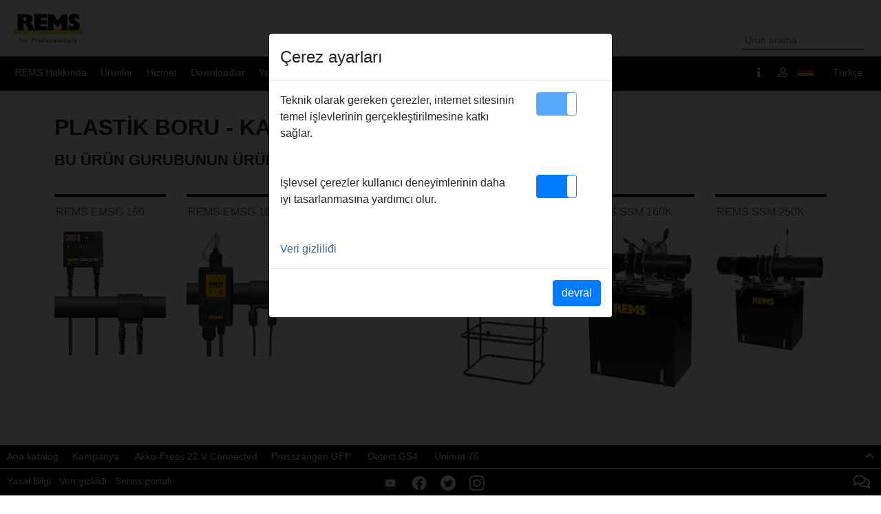

--- FILE ---
content_type: text/html; charset=utf-8
request_url: https://www.rems.de/go.aspx?tid=15&lid=5&pgid=12
body_size: 92354
content:

<!DOCTYPE html>

<html id="html" xml:lang="tr" lang="tr">

<head id="headtag"><meta content="IE=edge" http-equiv="X-UA-Compatible" /><meta name="viewport" content="width=device-width, initial-scale=1.0" /><meta name="format-detection" content="telephone=no" /><meta name="robots" content="index,follow" /><link rel="apple-touch-icon" sizes="180x180" href="/favicon/apple-touch-icon.png" /><link rel="icon" type="image/png" sizes="32x32" href="/favicon/favicon-32x32.png" /><link rel="icon" type="image/png" sizes="16x16" href="/favicon/favicon-16x16.png" /><link rel="manifest" href="/favicon/site.webmanifest" /><link rel="mask-icon" href="/favicon/safari-pinned-tab.svg" color="#797979" /><meta name="msapplication-TileColor" content="#ececec" /><meta name="theme-color" content="#ffffff" /><link href="/Content/bootstrap.min.css" rel="stylesheet" /><link href="/Content/bootstrap-grid.min.css" rel="stylesheet" /><link href="/css/bootstrap4-toggle.min.css" rel="stylesheet" /><link href="/css/colorbox.css?v1.1" rel="stylesheet" /><link href="/shariff/shariff.min.css" rel="stylesheet" /><title>
	REMS GmbH & Co KG - Plastik boru - kaynağı
</title><link href="/css/print.css?v0.1" rel="stylesheet" /><link rel="search" type="application/opensearchdescription+xml" href="/osp.xml" title="REMS for professionals" /><link href="/css/thickbox.css" type="text/css" rel="stylesheet" /><link id="link_dd1" href="css/ddmenu.css?v2.6" media="screen" rel="stylesheet" type="text/css" /><link rel="shortcut icon" href="/favicon.ico" type="image/vnd.microsoft.icon" /><link id="link_std" href="/css/std-v4.css?1.63" media="all" rel="stylesheet" type="text/css" />
		 
    <script defer src="/Scripts/fontawesome/all.js"></script> 
    <script src="/Scripts/jquery-3.5.1.min.js"></script>	
    <script src="/js/placeholder/jquery.placeholder.js"></script>    
    <script src="/Scripts/jquery.cookie-1.4.1.min.js"></script>
    <script src="/Scripts/colorbox/jquery.colorbox-min.js"></script>   
    <script src="/Scripts/bootstrap.min.js"></script>   
    <script src="/js/bootstrap4-toggle.js"></script>
    <script src="/Scripts/loadingoverlay.min.js"></script>        

    <link id="link_master" href="/css/master.css?v3.58" media="all" rel="stylesheet" type="text/css" /><link id="link1" href="/css/master2.css?v3.57" media="all" rel="stylesheet" type="text/css" /><link id="link_nn" href="/css/nn.css?vc347d1e2-e05d-405a-b419-1352cd4e0cc0" media="all" rel="stylesheet" type="text/css" />
    <script src="/js/master.js?v2.62"></script>
    <link href="/css/pgs.css?v1.1" type="text/css" rel="stylesheet" /><script src="/js/thickbox.js"></script>
      <style type="text/css">
        #orange  {background-color:black; }
        #map-canvas { width: 100%; height:300px; }

        </style>    
<script src="/js/html5shiv.js"></script><script src="/js/html5shiv-printshiv.js"></script><script src="/js/ctymap.js?v1.31"></script><script src="/js/mapdata.js?v1.30"></script><script src="/js/worldmap.js?v1.30"></script><script src="/js/worldmap_ext.js?v1.30"></script><meta content="Diş açma, El paftası, Elektrikli el paftası, Pafta makinası, Manşon tutucu, Diş açma için yardımcı maddeler, Testere ile kesme, Akülü üniversal el testeresi, Elektrikli üniversal el testeresi, Elektrikli el tipi boru testeresi, Pnömatik el tipi boru testeresi, Testere yaprakları, Metal daire testeresi, Kesme, Kenar şekillendirme, Boru kesici , Kesme tekerlekleri, Boru makasları, Boru kesme ve ağız açma aleti, Boru ağzı pah kırma aleti, Çapak alma, Boru çapak temizleyicisi, Montaj, S-Tipi boru penseleri, Tulumba tip boru penseleri, El tipi basınç deneme pompası, Katlanabilir çalışma tezgahı, Malzeme bırakma ayakları, Bükme, Tek elle kullanılan boru bükme aleti, El tipi boru bükme aleti, Elektrikli el tipi boru bükme aleti, Pres fitting ile bağlama, Akülü el tipi presleme aleti, Elektrikli el tipi presleme aleti, Pres penseleri, Genişletme , Ek-fitting yeri açma, El tipi boru ağzı genişletme tertibatı, Elektrikli el tipi boru ağzı genişletme tertibatı, El tipi ek-fitting yeri açma tertibatı,Elektrikli el tipi ek-fitting yeri açıcı, Elektrikli el tipi boru ağzı genişletme / ek-fitting yeri açma tertibatı, Temizleme, Lehimleme, Temizleme keçesi, El tipi temizleme fırçaları, Akülü el tipi temizleme makinesi, Elektrikli lehimleme pensesi, Elektrikli lehimleme aleti, Propan tipi lehim tabancası-Turbo, Lehim malzemesi, Dondurma, Boru dondurma tertibatı, Elektrikli boru dondurma tertibatı, Boru temizleme, Kanal temizleme, Elektrikli boru temizleme makinesi, El tipi boru temizleme aleti, boru kaynağı, Isıtma rezistanslı alın kaynağı aleti, Isıtma rezistanslı manşonlu kaynak, Elektrikli manşonlu kaynak, Isıtma rezistanslı alın kaynağı makinesi" name="KEYWORDS" /><meta content="REMS - Boru üzerinde yapılan işlemlere ait olan makinelerin ve aletlerin yenilikçi üreticisi." name="ABSTRACT" /><meta content="REMS - Boru üzerinde yapılan işlemlere ait olan makinelerin ve aletlerin yenilikçi üreticisi. 1909 yılında gerçekleşen kuruluşundan bu yana REMS, özellikle sıhhi tesisat ve kalorifer montajı ile meşgul olan zanaatkarlar için El Aleti, Makine ve Elektrikli aletler üretmektedir. REMS ürünleri yenilikçi teknolojileri ve yüksek kalite standartlarından dolayı tüm dünyada kullanılmakta ve saygı görmektedir." name="DESCRIPTION" /><meta property="og:image" content="https://www.rems.de/img/remssmall.gif" /><link rel="image_src" href="https://www.rems.de/img/remssmall.gif" /><meta property="og:description" content="REMS - Boru üzerinde yapılan işlemlere ait olan makinelerin ve aletlerin yenilikçi üreticisi. 1909 yılında gerçekleşen kuruluşundan bu yana REMS, özellikle sıhhi tesisat ve kalorifer montajı ile meşgul olan zanaatkarlar için El Aleti, Makine ve Elektrikli aletler üretmektedir. REMS ürünleri yenilikçi teknolojileri ve yüksek kalite standartlarından dolayı tüm dünyada kullanılmakta ve saygı görmektedir." /><meta property="og:title" content="REMS GmbH &amp; Co KG - Plastik boru - kaynağı" /><style type="text/css">
	/* <![CDATA[ */
	#SiteMenu img.icon { border-style:none;vertical-align:middle; }
	#SiteMenu img.separator { border-style:none;display:block; }
	#SiteMenu img.horizontal-separator { border-style:none;vertical-align:middle; }
	#SiteMenu ul { list-style:none;margin:0;padding:0;width:auto; }
	#SiteMenu ul.dynamic { z-index:1; }
	#SiteMenu a { text-decoration:none;white-space:nowrap;display:block; }
	#SiteMenu a.static { padding-left:0.15em;padding-right:0.15em; }
	#SiteMenu a.popout { background-image:url("/WebResource.axd?d=YAYach_zykzn7tRotFpEUrSr5AZxh2fYI-ToDtWpjuVHzAioeXhDppT9yMsGHXnlYmkkTO53wxkByw117HX1SBUdEn4ihQAx0B4cRlefGW81&t=638901608248157332");background-repeat:no-repeat;background-position:right center;padding-right:14px; }
	#SiteMenu a.dynamic { text-decoration:none;border-style:none; }
	#SiteMenu a.static.selected { font-weight:bold;text-decoration:none;border-style:none; }
	/* ]]> */
</style></head>

<body class="touched">
    <div class="scprev"></div>
    <div id="countryselection" class="countryselection"><div id="map"></div></div>
    <form method="post" action="" id="HForm">
<div class="aspNetHidden">
<input type="hidden" name="__VIEWSTATE" id="__VIEWSTATE" value="d4I4XE8uRS8+HnrpM3OeKLMP3XDn2c9FRJmBtBLCSfU6TRA+zRafwa4BiUN4Xsg8GE/vWuKhqwmgz7YniiwFkbZJomOMak8Vr1Zg/tA6wxpexpIIG3cZSREsFGTZee0mp4H9Sm5bBFuRy1UFi6x1mPg+htuJHFhRIHGGmjvqEF+3+etp+IXQ2uw4wije1AxMQu9rNOGVFItn/++LbJXoFLgghJvHDTYJHjw/2SUVOIhVFzzfHF2ZE/mOAN8+LWQw7VNuRew8zmTCsY/1mSrvsJQUfUO1aUK5nxOz6qP9ukdtAFpGNip6M3xb/HQXbczBmVeSzTdggGKy7yl3Dirl++yWbU6+8/FxTCol61BmDg2ggYmmXamZ79E9wFc1qUHOhRl9xd3XiIufqjDaBhZBAXUbW7YpXTIL3wO0VlT52zajBNm5Rtz3N5hB8EE2lYkwlTW6Rt08fIFKoDK2JVnT1C8zYZ/jMTz002r/lX9p3NVfsXim1PFPmLPI6AGRF6ru0v4Guy0uApzzlCNkfX6WVCaHTXhYtMkiIY2ycEMSMuvT1yR0gJRwCUsyRFgfdaxwmm/7qz9EGyGaQy+zfW8LDa1FeRJaYHS2gxa+pTiIoW7ENa6xwx/s8I5dRRYYfE3B7CZnKiHeXMQe9Ek5j7PDBxknTX5XMZISEBP8o44RZtwPYY8pWjS8QP3eyhQ3gm2N1/bAcHo4trT8RFgJEMhn5uRQ27hzqW3A7vz5gbCU5WxIa0dpmDUJv2Ipbt9iO0Vu4pReQwmJNqZWp2vytGLaEtyDsMDlFaywgZ8B8RAAqrPACpAeG4iBSOWVLmUZUHLK2jutbhzsrIqtjHTm6/jOMzjnOyh+WK/4ZErUU//x+5QO2sOQY315lHjpnLA/wZwcFWruL+MNVFyaPYyoWTOgRa8/3MDAhQsCcM63wXiMmBhkaqkAOf3ddwC8/rtHqqKR2GGuV85qflh6Jou8ryCuKZNNN+9XJshCCYsbUzLCgdm9nSG/qm5YHMsZw01BqWYppmWS47+OtoVqdmcAG4CnlnKb0Ab3CitrZ4GDLjp7tz9mYmSBBok2LPUr7yaRmcS9QyLPZZUbz87k/[base64]/VpCCyTFCXzBeZphonrlZ8TLtegemBqWpJ+bhuR7Yp/SjXv7fJriLQoukubUKC9bajFlrdYwvTLx6RhNvlruue9xQ+1MbVbOvTxWwMeELPwbBBgLia5xspaqKBPuGfasNsxtwB/brkXUaQaWxJNVwlKI69V0xaIQzz220FZdSTYP3L+7tKJMYuB6+bhTPZVTyolLXOKN9Qg20OjTCkSYqLlByJXDDFRPOFFNje4Q+RTedVSCxWZyi/fNTvrJ9qGcIXZCLdTD6rBXXhWvMlaVf4egVcY4jhJvqC8BHccFG0AQblBzZ9ZmLL1KCX/c8SIy/3qCDHYSHjfuiARe2To/MJ2aBYtYLdjRZiB0Fh7o9STtoyay5SLNfics2WHGdtMzCax3DYSQSE5pgN8kT94fuNFaa2W5OPiKvNcaLE8uYJZVRYdqjunVVRiZpfx3+Ih9pR/PxzCdjPIfuZBff9ZBnhCt+tDKD5q6utuK37LdFm1z1YSrThri6rk7Ge/5DjOi0AvZ4QmTOAf5i5PCNfdw7F8kapEF51vagULuCqkwGop+SCSz3ZbVwQPa4JEcVyzBIbG9m1Odl8G981z3o1D2K6IhCBm60PJnoLNvLUMgrvRMRBMAdxw7Zk6CXtPhBj0pglNFnXYjpz3BeksmH39lwqaHfNShgbYuisOiLRh8Jw9VBbIzlRKM/ZMtHRF7nzOqGAkwPGB/EC9md0216x1V4cCNJIMmllGuS8Bknm5MruJpEiR5I2Xup4ahJELgX9MZ0JYhnOjAS2H9eqG+7WE4XJKqtfm26Krv504igXFLgB5v97LI8SzDTPIjfuH/lKL71BrJ62DIGm9h2x86eSZ1/DSPeEowX4sun5hDpwCgm8Ypzv2HdY56Ba7CYyvRaQsmV+GjlAShPBVeTjuPBqOG4xEmWFZfvlPLnw3MRRyMdsx+aMD8Foar45vq1JGx4BRgdrgSPGIe14NZcwudDkq1XhV/mBLh7x/hcFMqospA9qab8IfRA8o61jLLRb4zNam/gIgmWplNth5hEjfm6V8eZ0fJVYlCcRak2ZoPtA+0Sm5pLQzaV/+ybIOdYnVStqvqwNNL86m/Zqszba6rp5S2/eYYRmh893kBsxejKItOzW5kXLyQXBL4/NprG5+z3Y4M0kgyRya3va+hS16oCqr3rZP7dn8+0rp1jBPSH7AkduH0MGCqAzzq/B8nGzUrs83hI09JTs14fnt4bSRBKJg8pjkEEzip/WOFGCBysps8mhvSNYU81RN11ayOfdr+wklrB9UytXhIAbDoCUOeRPcsvjRx/JgYc+2ambqOgWZKbEb1+ksivljrM4Tmnokynw+Ps2x01WC8+hf52yW1akV0VpE/z6SZ8L5Ko8efrai3jvm0EYvipKWCes5rbEMPjKP5kH3OquYmtAPaa32si/8TsA3IQrVXtAmv6BjZHOrMjqvYi04w9PrlBnG6P6M1ad12vF2duiXbzJJ2S2PldowN7ZdOjewNsl+K8sCQzptID7Z0l2qEKKi9HkrzZVKEsXDp9IjMJcZlBA1bwHXyi4TLP43XDCmpgjV/1jTJgN2hb4cY+k+p+KT1Q3mjyVtVwSwbFBJ7AMQHOwUhuvaMg1/VZw5q46HOgJyXDAou0PcY27ZFQCym0d/L3+mjRk2Lq4i3mv+KjPpPXUscTj+z7ZM/gm9r9/w+YpZKHBrSXACI0ofN+xmYxU5SahtnnLI/zUxc2pQvoDIgGaEIA4g7Ss50d4Yu1gaeRtVG353fCvV6+1y1URHxioxLjilBv766+sbabB6WM47RXbWGf+d73vPZ5eJceD+8AArHeb6bdagnY7dBSgKuta+Um8ZnvI6D0QmvByR/egpz+paoa+7IKVBUuL4XFeQ5X9QnMxVmtrNldYMbPuD0ybz36JG9++l7mXM+oJKKP4xZWkSsw0dGX1j3t9XqAmxBSFx8R6vZJPI/rTyUmWVDevfdLXelweBsvsCNkMmntlyzgqojUgeo1NSo3NfUaXUeIkevWBPCUHQDLPJ7XMeej1cHkhow7pb7y6Pv3Pde1z5edn+neIboGuCeYlS0QFsEhVm7Z/YPApB625owRIQEhSUpYvc53/aXaJNzB6ALQBI4p9iZGCCDR73aPB12VAzfK4YloqwNEuNSZfdNlSR2itT8JjvnVUlGLKTCPIRN7UjB41Mpo3QnjEqf1E/sg79xPDSXbTZuEhpAFlQLcQW5EKjCaiDsb2DHku5kRtl+rhBERQTmShhH2rOpKenw1Hd73+8IqXXmUtiAWwnudFdfI5gKxblTQRqEBQt15iO6MBCp/4E0LXvG8vHVEZtoTyK4OXHoaG7nSbJJMNgwIA3FyTL76zKTexwelEkaXpAhZ3pDrbsK+vDKhyvobTtPZduU4H0ECmv4EI+LqD4GsEQk0a5gDed29Zh8rb6SPwF0mONLHf4r6wXjjrMW05BLIe4CBM/82E2TDROrbgSbzsIhORF5Wj+nE963ShgriqqwUx/b3OzfVZ/f3UT/xcNPH14s+0GDSI8ifUrQ7qk5CjtmPjBW79HG/IkqGCx5OQLxXlNKQ55xPc5xQHwjTCglQRJ/oH+x4cHH4eYCRy2Ss+nL5/1D9dESFP/F+RLRes4DuShZ92NCQ6zxNBupfI5Z2ZHR+YKJl332K1PgBnUW9NnB0R/RyJtVlJ6diettKg9yF+8EGKTSFtgTOLRwPJTwN6bitvMijkVtdjCGws4kWqkVUph5aa5g3X+6VpEwNKzkncWjewXhISgXjoE3LBtwvRy3XFlujXx8EpJuzIszUvUjbCu42E+Uk+00M6mIc4Ukl0vCS7zbw/hSQawhz7DxKxFW1Z4Mnxra2Qhj9Vy3XZy//[base64]/2kLXXJGAiD4VGYyxK53ssaCeHYJ2RUSARVlWJ7Z6Oh2m46ex/E72/YKcktw+MlVjF0cGEBlFX+9tCySNP6tzHqMNgwlrYc2TLKNzDOpP5fbtQl9DfF2G3bHVJK5bswXuHcA9cJ+7OiNCnjIOTnSh8Ekvv4T611OHoDm4clbPLRuVoogaLYJ9gYCSCRQQtGzVmH5vNCfW/9QCmzPZQPnkrgCBX1IJTUhljzA6beXs3vI0aDwDGWkay0G7veLacEO0BTgpibX4BgsOghyCv3HQQvsHtI3bxuz2D2//hRwsYxy2fEpzeBywhAxSW65jQPHTGe1g9tP9K/KgJH4kgRCIJsaZmDI560QKfctCXuOpk6IUiS1SmqY/vxkb/qmKAFM9ZP8C+a+8bHRTglkoWHSiV61YLNcoOy+V3/3JojdKkSBmES0DXH0vFUukdH4vJV9NBkt1N68bJFzUwevQt4Y8vSAn7zNMCkexoajKFf5agT7Q/q7Hg5pzmTBsxh7a8R7vg6lnWVXNcwrfOxy2THjbUrrIt4/MUuHRrmp0ZQgTQwyiR7Dv1IsOT5TPwmVm6pDmrjxlBidpupPMvaG9nrBnbxkW3mUEcz/[base64]/FxUzSDi7o17aYh+byeC5ZuPg/kJ9yOANPtrYqfc11B0iEj7fMWlj66xSpDFAo+rVllylYImKqYffLFCamvLTX2pdzE/pINBu/cpDAh5WZ65sPaIf6+DNiYT8KCfXolnwtH0DhKYULN0tSj31+vm9X5HudjfJnfxQTn/v/2GaYZwczqkSolR5Np6VAYSzX9i5BW0Obfys8xOBRCvOi+mnGXpc3reTftePATuU9cveu/9Fb6kf+qJ3EJNkWWuGvkdf3sjj+Cawl3CXAN3sKkRoeOeIfqYIiOgkxZboeQ2seUvAO8Gmn4CpXqfLlWHtd651d8/YE37te6IIRuFtk8ZRl/ljeuCX/EL73kFIicwa0Vl0dhIUWcVUWTODXEo8xa3rnP5hyhPedH3K1ehnqs8KLYA8Xaru2NA7mNS1at832BA6bTRa4l/VoGD705X94/ev58Yltx+kVOKMG4Q9mLjVBOVqyzTj8+jjs4e5jWtOKDAnhjtY8pnxl75jy/GTA5hgdvYM+Dsgsrd+NnJkSo9pZH8J20JRmLgd3KvX0Z6RtOhBhxAklny0kXpSdHCAkdJ1HagPmJ1N5S6lIqsVYuosBrANJHsSJC14SFcYucnQx5Gzp7M6wPlAtaM3sjouE3deAvqtfxQt0k09u/ZX2WFMl5OwfJm49gOhhkeAQNDOfKucm37vcriYOTaqqiYsujL6bF09JPbxRYYcX7txLbB+0sDHpMVj/+kRRpoQBGa3Izi0V/p9kgGsWTIJXiWYGGkZpKUN8bsnhtVlyX+1Arp3QYRDP809dTsnHZX5aKAg7hzEIPtWPa0snF3wLd5GWXGL11x1BW01bmg1dT61GH2ufCkx1AlYBVDtrgrj2TYJTnBblwnX9GMKhZ9EChowpg+dtF4aMuV3E3hIUgdK2D2Mp/c0GIqr1Q4q5yRa1dB+vgGeQlSiBo6sZThj5c3iuXshJGw9xxlj2Bh0oZ7X1eQSQGKxfBQ48dRzf7yWxXnbxnn1haTYmTsnmO8EbjWG1ibuA5t+s78uNPAOnpwu8yqNK6vID1LUQ6/YSQi5m81OufT29Kpra2POSQMTZBNSsQX3O1qE0wPLq7VejcrAdMujQizV4ydkTGDhtkP82wnFxoWdeTXP0fgocLZQ8jMFRgjO3vm14NYsRl2sLmansdaE1sIazzH8mbFjlEPkAvW2aIzlUqOdtcmVxqMoseNXlD3Rs9YVAx0beOjzzg/+QjM4Mf1omkdGYJNDgcCgwhokMhVHEaZC0d1T4meCMIV54FZn/lODxawyb1xvGy6Q5FlwAdkY+7Okyq7KkOWsU7tNNk+Rx+dP42EQVOjPCOgMMaILgsOIn8WJ20Sye7vA0PJMZZW4gCH9t/+wf9yornsYNst5CnYpVLEzp0I/sSyr+qUfeo9QelPPeUllcpM2/4/NamQH9rpQzb40moVS2NMqhS0F0gqul/hsnNW65CvfgxCWWCpvsCNrBsVGb3asFP5xcyk0NJEAzMFAv/GKsi/IYH27a26v+ViybyOPXba14YPiyCe+1baQRZlZPF3JmE/rx/nTxItAvzST2YuuJPqU1WoS7+oOakVl3YMRcIg3lQm3mrIlD2AvU7CKABtMAT7s3IMi3qDmF5x2CVFsZneDXRkh73fl5ysYCC76fsR4xBll7bvg2xYMPkIaptzNOkoo8AKQtmaIHnv57vrp/51qQkAftFXjDTO3IQ4QyjM/O3OFjyjUYtsXX7BgzFdxnzDROIrZ6zoW6jM/FyRJ8SSMTaLXa/Qjh0aN59gGMLGcTKDas/uW/K5hwEwX7efIw67JTOlU9TE23w6DPit/ZOe6FC2UCcS1D/lBCGCgjiimOKeRl0QLYW0YAC2ILn54mIHiOrAtibOqTy6A0PRrlLa/AWWwjdNm7DYCoMySEbNXm48e643w0Sv5dz/[base64]/fyTtafc0DRz/+i/8D4Hla7PkPEp8hsHfZFJntnJnK4YX7DgtEoA3tXT1wwWkgM4d6AWF0Wl60srPiOyDc2I/IqgSGV6PTIftMOzqMAiZPmgoD1nKg3e0TGc5dNp/[base64]/[base64]/VQxGZNz+C8fK59g7XcfMFdFGrj7bXw0YRiXeq83/3ky9gZM8L91GbY4EIhab42FjnL9G+ABx00dbLxzioJSPRq9JWGL0mxKrQT7IPzJsMNIuXmthq8cmfcLJkckHtugdnSx7y4AhT4JPUCD2/FDG0ncfZ3BLTLwWVHyrY6lJb1A0ws9Cs3x1zYWE7GfQ+fwhNitWQG2Hu4dQPVEQWzifIiN80DzuYO572g78oSy1HfSt8LX/ALwpnuxOw2zy6gpcWRvm0HyFwyths9K4dksEW7F0hFUQucTJyGiIQDhnYsd1m0FPakZtuXwcjDX158oeh6/65cbApFn7/CW997EJZra6FMnYsGlQhD395mT+yfY1kAU5bZu6nxjb7grXij+zfoAaAQyNHKJamPyzpFIrbivwE+mFPbJMNj8C/gbZ4qpjkVcAb3y8hOftTT+QRo3zXGQCRRm2rGOZhjCKt3s9CMgK0IWdhD3NMHYfRNAis3cFl6jzur5R25NSofLd/PsWVT4yPO5pk0PVCKYx5KFzHcHtaQS8OFBFGRuzD0C8fzLdiODdIxRKW7/bMRxfcquXHObkbeWoSiJu9KEW64FBOsgCT+bGbKEcdw8YRrO9Lo6fkk3wlOr6Z+nBDkmASbDHHYqUh3qPkGAcUmDf8+ckOtfQ8lpMBdp6xympwUzyxjO+JFRtOE0xBtXBGHOk6kc8ave/F1G4zWAB2IDs/upGU8tgc2t9+t6vy0iinuplYCTH+9RrYMWTTRJQbCLxP3XvAOQf10BMoRjA7/TVDKxz6kWv9NK1xFIwHWw7+0rMobN9py23guAJPp9NOx3yhd7JNEzMT07DC2/qnGMhsumOkz12DWcyFdIO5hRtwJ8ANVHeTkTqSDIQIiMnB4B9Vki8/29jRjYjdGaDr1TmXPYe/CFBd44zDDaGRFTg/biX4WKvScDJhiSmOm0uihLyemmYEI5m3xtL1s2D8Gpo6saSOS7UQmEi8biVmVxIlKmY6vrHuQ0haWv67BBCSbL3imdqmAl9YYhASKv3/jtGZg+1ICL8SPcpJO3Nbc6au2fiIm+NcPHcUCCcPRDtiJ19/wYq7UNY7b2FdKSyrKQmpcd47cxrafBqPA1qdaf9C09ubjgfej6cgPX6IWhsu6stD3/n82cHlliFtFbZN1ZG2XptXmQuY6F0vVsJE/c7Mk7kL1OisuJEA5zsRPxvB5zqzATENl9uzQnze6Q0OpYZmAhM73PNTLhgEEUFFCCUcalaImpqBRnCStccwat/J52LUDzpPdlPDGguirW4jD1a6sS7R5QvXZhfuuBHIPR7KGlcUIzWUGIdjlHqTJ4NU3/UAwU8Z0n12o0us3YNWZryexpGsq1oR4TY2wV5t0sVdB6rzJmwnupy5iAp/rHL7/4DkWhVmVOoIZHdafdceT5QDA0itgg/hgvAMm1JScOGlMEBNxYLhEmmq/gaclqsM3rsQqwAgWV6AYlsVd8b/bK7U+0IxPDjAEDwreax5XWKHnjqM3dxpMLH6z9SmBDlR1r8Ysrylr5YM9lgLuaWpVjIEqzz6PyZDYiVLBP1Pcx13b6xUE8I/8kuOSBaWIG1oF/9JJjVHS+y01946m3cSsFFfzc4V1oBK8uelgo8B2flXrvznRVLqW4ijDmP4eqaUI+e3M4vn3UMoO0BalRwKGSosEEyGEHL9VxUU5vB1kF0Yr+ncVod5mzTxQWNGCdQmeUJQDkip+j6PNw/JpAut3A5nNNnG7ARaogMC9v3wmrcKCCvG1/+NqVoT9kM+Q4F6sdekH/luxFuBkJDoOakCPZwVeyCLTNq70RS6vmK4Jzw8E/rTFPDquDpZT2bNe5/5gXXdQwJMnelDMUpXgK6N/g5Y7FUcnHCCeC/c8yMLo2FsGVKDfKaRzY/[base64]/L7wVRB9TPgnyaudt5tV7WOkBpxlbrBDgAX+XnML23hOqpPUzd4lWSF2NnqMMnyBlVuodsI6nUH0+Aduv3UPE2Krrfxh3B8G+2LiBGEvMeNBmNt73K76TYtJ+9ERQd/9rDWqnv9Fn5JB7rQuUcG0LVhP90/R20VXNiJ3SJSDJZQ/GqgULNVOsUcmQ37F0ON90gf9L8jJAg9R1mshWHxvIMJLIHb8lRZ6ZCfVyY+Yr1fFKpMS64+QFx6bEMO0lf0cFqHtllYtomyWSHPpPQ7fRUA6vjK/vWDQTQXvyoTrvyTo6Il/DWedpgJHDIX9MwgZ3T+FylS/L9y/lYmB89f/h6mJoLOp50ZluA97MXBy1v5RIui4kkjUNjTOEua8jH6XfJ/jpQ3It6W4GnHD/et2rNcwC/v2SgFu4Snc3qhiukSxj0f494ZVbPY7x+bWepcfUQuW4nFai/KklLa1oMpQ9VZZptzQFYUSS7ZqerK1LlEHYmFTiHBHP6lSg2C3unngHCY0vxX/jQMI+wJ8hAlDaT6XbEPXrH8V+BYGQvi2rL6xG+3cQQaWq0WHFlzo/bq6AU+22NjLuGK4iJOmW+oUh1d4fl3E/+QVFGNa2AL5c8n6LetlYncLqcg0tso1mW3V0riUebSkPjM1FPtbxyeZKLHlwEKv9wpy9Y3OELEnMZPExHb9cMpr7FoFTOzkpzRkurZvMtNeifoMQfIrniCfxNIgmabNx3Cxqf50E7DzcK0hyYXFTUxww8jqIUuQbQBZCpOz3/ZgWQJ1JTKzQWyWFZyfZP3vq18MOI2TizGK3ih5aVgc2uxWeIRbfVFyD1OSZVY7kBE6xq8gWr6Ow4FNeCKKiSQrHrlb07jVV5nhrmxjCcVLuiui5j6f+YV4kjfL6nB7TlxtgLCAh9BtUEYQRPUQ6MmbRXRT9aL/HZmACkHuz9fWWQopuw1PIg1qYoJuQKuaUIsURdI6O8WEgBkIAiEN0f1TEuz8Om2otNAFSJ5ELNLB3eWgMRq8NUpPBBhzYMDRZvHk/fyoEI4nLI5SALBuUUdpfq31UCy2RmtVevq8kRtqfaa0XWuceJM4e2IX75wpyV8vtxSJArzDRgdBWezR5WpHtesXmHwfUFBO2cCXBqctlCJq2R1LL6BKcm4nBnGqpjprPfskGmlhMRJpDd2HngfMXsgMRYzybfnQo8iH7dV36wp8ppR/urev1hE9NBw9n7d09JtxuSMYoSn1jf47RpKPYSxI++3TRpQ9gapct8JyOgK+8we8Z/Q17c4Ke1wTAPsYkkv8/JgYY45pQnZ9oYikVwJfnktgwSQA/iQQ6gI1AAiWOAnZhAnu60SSSGdjw5048Rau1SnrMiNpOZZlvcBw27SlT1hJMyFOsFy/z3DuCORDe3ukA4MoyMLCmHsMQHvwWj3W0ze7ELTGflbu424T8L/QtbhFDiNJ8LDBX3C2WvwvCK+xxLM6dVWxU8ZXPxlmXHEbeCnuHk9cK72dVrkP2YUtKoyd2SoA6tI6vhR+TP2O2XyW46M4h71cD06MWM7pchUnB/EuvAEf0l9vZyUnzMLcMTL7vwoeydXfj/E0D3bjPYLlzurrQ+cbOOXmSFysh8pG8CfOqXK6chwc/NkgU8CG8kAN+Ug/BMV46EagKKoajg986OPOLvbWHZD0k0PyEIATYZrbNvzX5gheV/GnuLddNejLs+YBtJcLp9GnbQyDM8YP+svZCinfug1b6HmDessSPwd0Co8itRExp0b+hbPIzzdkh35NFza9Bc9LQnVj+eeUNZ6tXhcDC4opku39e2Zb5gdVP8wBRQyFRcrzsqvilfb2crtrZE1H9OmD3vUYtYgEsv5mw0kb3Y2vBl/71s3G00sxyy6TvVcl3PfWE57z4GfrSbAFAPlxQr6eGmLvDzhthOEuZQY8crq86ec7DyoZNJ8SkZq0IQTKl3EJRtHCkNWWzwltqWi4Q5E0SyjhizuziBDBQbmL27icyNQAiT0LWzkXL2Y2r9h9GQIgN0uM+/7LDvzpGChxH5pGgrCLdKpTgNwEaYLj8PzfJeLzn321jL3c9V4nVrqUz1xIokQtK+9RSmtU59f6PNT2lihqSCn8eM47vot5piHS8z1KYChVvGJPyAp8iYBvJJx+xGLmafyKVJXzz98+rY/FVa0O8NQJ2s2eOKtvlbgSHF5W/vQooOODGfk/qyITZVhlcagYcBID0YdH2z+c3yuslv4x5fYQSQYb5Fbj3u1xLZLh01K5zDuTqghpw3dL1CoBXePyylXInMwiJJwkvRRAlX5WCPHn2ph1cj6jhEwPZ2bUC35TlYuY/+PH3wo6x8cyTgENy2dOYbe/aNzPh7oxZs9AshYGVEzqfhl616ZrGgz7jUL34a6SYFUTnfFpzbHIJbGbCkg2oaW4wKSQcqnzppwYalz5qfYVrileTJn4CPfCjibN1jbIlmePPduQ1NZLdzjCvdxEk7Nxya6OmKEDUlvOezbzP2v6coBOD6x6aAnszdw/hjvr1rOP7+ruyH7CZjewEVnFqhrzgEdEIg8NOdi0bNvSE5tcUuddusGUiMswsQmpKtlwOrzysQ5BDHB81ajrGem0+DR1YHz65V3RuXFQVwFle/Yrp/tYIcyuAZDX7eQ0wXh1QnNreadF3kS7RuYkf1SMs7SB8UXwRzS6zAlQsoewMvDFJ+mhC+TuIey90J8+5CEFgPcoXhIsEgxKHKeP1GyM/k0nDWRvMjwZ63PtiN+EqmluvJQHlXL9Ied78q28SYGiomehi3IiclwoLQvOkFAZ1SzyDAFFVMnHzBQI8J+sHg+RbxAdplDnugMBh0I3KHHcitR+OsLgcefwXcLrziKONskV6CkSkxO96ghPjFvTb5tAGKh0QdqkXC+lSLelKD0x2ns8zefA/8EelK41RqVSv7e9ABPZ31+JR5Lx+KN/DGz+cP0kHtMx0SWOk8crqTQCyOHH48xdjmmSgzAgr/UKaQ2oEJwZUjoT3+yH9F88JE2CkH3jy1jIm13YYIVbIHjGc7XTYx5A/EiRjTKN74f4j1QayYAJgnXPhChs2SO8gIF6gGW/FciLZSdrYviE4ekAQVTr3pPZTwxZAPg5U4+fIjmPf0qgzmIPDVpzNHfejhG64OeJrZForvq7p7Xb31bwWpwvWOY3ZZD/XTEFiygWlJlnavSnIm9KEwaE3vp5iVA4PYIuvyyhboz4LgBDDYehFDa3WlETlUy/YGc3ufiaGCQFbkT0x52+fR16u+IeWgyPWjK0EOqamlQTTqApwVQcuA14byiA0xqH1lNJt2AJzNU8mF/8dtRRQiwyv/ZVz873SAAPXjfXfpoDyMkCUCSz0LwPeziTwRAYmLlAkIAvowDEf6obtuqqAdSZM2jXT96fbAVfRI5H8lScQnVLUvopmQWwLbDjQdXRXDTcEY7JnNwPtmKMAjAWCSxsy2/FgQkVtOBvISflTvJYi4yH94eK8GrD1z4Cv8JN7+ecwKnYydej3t6ebVHxYaTNNKHnqTj9aKPbx1SNOcQmmTdUjZZIg6/Je8/UCGR+q37HHIMAAsZk6D/jcwNSxvva//b8PuAxI2R0oE9IFQ2dq3kn+DrnFg8f3ysxszPTY9Gq+OffPJLjMVYzkW5EKGtVzanGMhI5sFv0KgwVJo4el5eF9mpgdDtoU3gKwHDszngKm0iFodRw0vUGAMEaRpAkUYrAv6/h5jBxL0zSFCi8D4tzy7fSsXZDU8YgdDJrvMqDavNkAMwcl0u8FJzfumoKX3tA+w8x00wf1wSMEqaJSz0dRwWAsfVW8IAEsvzoFVQZj9AX9xQP2e+bUAPGmlv6BmUPQbIsycMre+aIqP6zLnZlXJM/VnNcX/MO4gGfuoBh6rkp8hLPO6BfoHJmNw5eq1gCHQp+3DcOijbxaU94URxqqASmqVuFCZ/x4NI/xK9V0DtarnmyQVofqX0NiDmwbO/X8kZ8Q9RihMLrl5fsEgd+qXfhR/GrBblRx5iG544OG4IsVTo6/eG+tAHJ/QQZEmjW6TGKEzIVKctXTYVqRg39lUFbAfNueghTFCuHGtLgDDZriFgTavQ3jqQTl/PTEqLOhCldh7toL0QWUu12IaN75DQ9qswQa8CLYjSmpWY673lYgSY/Q6+HT4C7ODJNqBSV+jMxm3cVNnSudTp1sZN/HWvCdupb9/BQoodGjduJZ4rsQl94q6LsX5ZH30/9QdjjZ2ZbUPB+tgoFBgQ63k2S96UQsOb7WTYbKxYd7pyFpt5jPCPvKNil43eB+8OecKLri31/JXBbA02nk5/rsF2KFlBbwfzKkIUEzrhuxrqgIDGqM0NTL5/5qjwH8FsAJxdiICZU4+ycgugyNj4NAF5u4X6ClKwBq7maGNbAzq9Vhe6EEbYrXjGct+lQM/7mNLyZPcxzy6VvnoZuP+B6MiH1U8XiOB6YgzRRGbj6htPE/xFic83H/0diqkHBiv1R4fyr437SY0rNqogt4i5k615jCCJEKkyqFZLu5ZhZD5wWxuraYyMfx4O9FglzSU8u+SWmxAXkzrmrvQP9oHjK1u1TulDoMq2R75Iqv4gr8vWBMcYTNSvrWioEDh/lwjoDQ8xKju2KRTiCyZiD7mCzgvNuiavu8Lbod0bfyZhGW/HFuSvKzUlzXfJDNbU+S7ZaZM4KbFTJP3OWY8uNAdNqZEuZi5xwV/LMXNlIitXo9bkrJ/TmhtTfiiRqUEjHMI/LDlTf0C8dyj1Ey62xVPHPO3nmGBWIkhZZnXmB8rCO1hPQV1RUZIZCITvtEJduXJ2AMPwUySCywpDGxFsNmiAoDKswTU3L8Z/21AmwdoCBnx7khAt29iYFXklbpavc+Xw7QeoueXHEkYa0XO4wZk1q2loKaG/fCx0IQVK3aCHLK9xWyPSdowQPmwAC3HZawM8/siQaNk5hmVLPGtEXR4zE22pwYX7fBAO718vx4I4balGaWEl02Zr24mzq5oshtZVQ68MfNH3Ic9H38GCyvR+VaKfHK5y5I/5Vj1G6pKnJlvktaSFMAKdAxBU/o+YKx8kmNb7Sj1GJP0Fb6W5iEhf30jE0BJ5ND9oXRBR5o4QDuE0C6udNiz5W6Df6BlBcMGbXRr023GGOVMIdycmV7brmwvxY49Hk38vd5P7OzhiFA+Ypy+3WuqN+F4wVWyh6foBGg96H7M1nDHM8JCfApoG9ZT7qIRjUrqftnn2FjJjpM8XAg2HO0a/[base64]/mDtLAPD2dFiv6s3SrLYb7j7I0bchanhMGt+4RsBGdMS23vQOY+bGKLIYF0ab1/[base64]/GhexswupFuqNyJAnB4u536Ybtz8m9pRFZ4Z7YLykO4HwUPK/zCpL9hMz5RTxnqdAGT7HH2356xfOpVp2uLy4i0/KqdJfneWFmHlbZAMu8YreUMO1jq1u+sGXECih5g3ajkf6Wf8b2hp2TxIxOvtiOTAqLHm0TSMD+p1aX7FFftFO7GrTvUbFlV+fnI7eVz2LVLbqYwcVHPZTs0Kck728tyxT3rM+ZcDiWkZ2slcBSOaONm45BUrUIT6eJ9vvLvbPzR51wFRAlzpe1uMAzK84hAWV0uw/dcL8QBc+KBSzlR2eDrQyVJFGax5UdDexNCy7T8ThHcbqrTGWtT5vTVyXLYOZRgCDEgNqwEzbUABQ8KkZZO+FtduyMfK4UkThLL3NRdctrlaGxOL7uXJ+uoURrnZmLjulIqk0pv2rqdn4JXuqZ6uiyGa0tUeujes/hD1sPhFrnuJfJebFDN+eSsJD8WQBuyWRXCVRrGxrRIu1pS4pCT8WUgGcACiNQ1f9yEVhziIHZIYUnV4Lj6yEu+5ECo+ZBTeS/CWht6/i4sh+p9JVNBs1bjy4twXGg3Wjtr68NQvBAy6NNxXAzcvVzRgeVzXfngh2mVO+9/9u0/g8RdDV02JjXGWczwgyd+lrsJsmp5fmdKkxke8mR2Ejwkyk5qzV/cf30eZ9N314Up+KvFTPyKiYOV1uCtvoz1cDorQFQhfmYP2xf2fbV7BC8+GanWTgPCqFviUBHSMFgQDBsy4Jtwxb1Flai43q79eWhYBxespQG2vJ5uUefzJ2pcuw5ZOC5gXY/RIFF9lQYeRf7OeCpUl+KANiZ8HUtuhQQnaimntZqMdPcPjn3J17rh46YNQ7OXYgK8jcR/s74mW4rcyMlK49muLuiBxRTi2U+5tT87rNduANV51ElPMzdfWU+6SvR0A6DfJFbl0/CSaOHA+Yjbvte1kB/ail1xRErfOKlACbBhvE+Tg9wwENlmP3sGJhNVVe9iXN/bggOWEaV7XvR4ewBk3cgzWexKhjspId6M67hgHzTcT+I9RCs2nlcZfRhhSI41r9z9Nr/Azd4YGS0PznVec9y8dsABO3CCA6pLWn3RahDdiPl9B5dVGfTnks+uCWdDYkHAZsLWhc/iTGRxU2AV9rRdmQ0tDWTxnyFTaPNXhSM6OUA703vYZm0DXuxtj4kad77WD/XOpl8NpwZzNmxmQGlimcfpfGIAWQx7HWyVXGjMYcNBSlrojZxsejFBa7eNujhmW0C1UbkeWIuszEkREITkknmASq9HGw1k3HSNeFyOVTdAntJpWqB/qFa5WzU8ZmXKxU5j4CSnYmihRFMaws+uW34KVJ0u+2XniO0BvbtflUgjdKz/m5L2b7W9wFynGjW9MxH8vZtByTjPbZSOgPqTAQdQWfa1Ph/CEkLiulQspT4uS6laIRYYtsJ0tr0FjN2bnEc+GtauUtFtu6YRGhKw/Zxbk/mNe5StgNRw9VQBfTnOqnMDYPHfee4lbrZINEtiBWLG7l+jSHlrDIaPGpzUevcPu8yQdhf/fheiIG8tfEM8zPQZVmcirXjEp6qrh7J7FPOyMyrnzWFRqoMSjtrizRAntIaACmNXMR/AwL/fOhiNd/oo2KhcihDAbtMo8Wn/iCjcyfWUkB7qUGsSaBiftrNjub3FPqqJbGqKjD08zEIys8RtZEuG9Gqn1AOfa4Xqqr09IDUD+RQhYKFiyeoyQdBugpUz8Wr2kJm57ZNItOSB/lDCSLh/94MH4TMfZknO+IvHPMhYLFZuz2DnfAFbfk0L9Qv/xkeaeXs/[base64]/L1qTEbRzEuI+baxJ9MdUrBVH6/uEVPXulTFxyhZkccAmpEwQRNVgufizibEoP1jU4Nj5DQwjju1w26MQSTge3zX/sepBO+FLlTZiWEMERv+DAGf1TGXTxDL6gqi8YtkaeDnc1ebCR3r0wLmb3P4hFn8QYbpvVDmfQ/gjWqdJ5/J60OAZJuTsTVXWxBC1H/1P888UmgcoqDPJw3C4yQf7FDR9HxQwA4Bs2fT+TWtgTU6E7GXR+cXPo1YXJf09A4Gp1SB49zCT4pAycTC/UAiyfUdth632KVkX9wAzSHmPl+vex4Ftq4sMxpKyZ9/c5UOZnjlY45zZd0A8buVyHgjj68n9EiS0d4lFQN+N74XWkUpali+VMKBftqkEcejEDmixnA+cIa03g8KSnzylTjH0rB80IyHgJs82stSySTH6nCKnxa5G24bdzTE6E07Opqyp6E3/7VkuBNdzpGGBVMzx33gazrzYk4IHLbIvvCLMS2DmaSS1aC2wbJRQ7N8sW55f6ChnSPQ6aCAC2vThAzWvNLLEXZ2pdMz32BLaID2UJ1aAwOw1w5MfPZRn2Tyig+hE21ogxNU9hbbRjyiVKRuKZhEkF7oYmeA2409iw1cahjvY+W9zYuYl618HSjB0kFqBGsJy/JR8fFePQY7Ipm/ZC6psQr+K3039rK6fQi3ODN46BdSNt3LdjWMY6vFLUQm/+AgiJTQw5ovfSB8SzkTHI1mi3u9x6jJrc0L2JFwj0gB0rmJTv8rwj7t438UMEfkETOTeNk/zlWAiyTuO76RMOqhh0ekfJShBPdTkFiFxCkY5xpx3CrOoivZdM3Y4NMHysaAw5153TPQEqUeEOhO332R313VI7zv+Fwr01Yli08vib+9KpON7hLnP/WfOzf4qNDpE5Xjf0/172rCXK+cIhO8MDJQKmATXGQo1wGj4+GOt8BeTxa9D/ygw2ZYr56l5iZyGs5e/D88Ak2spcvfCc5Kqnl/ulg5lOabtksQL9gQKSdOZdTwjwo34iImO2XGAvMEZ3Y0IgV1ENbaz/aaZ1VRJI8/tNUXiPeqJ0Xco5tUGpLulW1pZdxoU3/AfjUCb4p6qdUGsY01/1UhvOkVIOfvK9elsQiKsQ4XJ6sdQRMFskOILUjrY5Hc82wtjS7ecBHnYvgaXdcJ8gVMienqhfVRnQHbPPJ5+taDIo5axg62Xfvgdg37AvL7ZBUj1pkdh4Uy7kYfyEdbU0BVTSsPWv3SqQSuXmOhOxHUnTIKYvbUWNf1urzQQ2KJ/zcJWSuJgyphbjNQYGONUUSmnazhUdmxvlRj8ytyUmpfFq/RqNqBsGMQI74OZVTA5+efWjYNf+Eb9S2B2XD4w2Z+1CkcCKXGvMBdyvSaZjQGHun8s7652EfHuPsYY1cJHNN9cnmDkPfcs9A8MCNF42o5PqqVjUTSp4srrdt4tPeyUMEjhYKrPFTfuNoJXBzIzmelTzz/fDCUlUNBtHsI3U+5UkxeDijRK3bRiJINmccpQ0CQTP1vlUY2RsiwLCuXUa38MMMv2UUqPZQ+hJ/I9T9OVVgpsIKNe7URkGEff+VrdOI4dSFLKE77ZyGmELRsMHNM7jz+FtZuAEkF9giiUMdBIkfplsuu/MsPtQDQWO56teO3edWpU8CqJzcKp4nNgF8sQwfuG6ptIQUuyIGMkXnd2zsh1f/yQnDeUhOwMS+alhfI0WVAGanWgCQ6v9Wdls5QT1/Glwd33w52JqgBCTCs6tACFbkhgIIk+MU4HWOSx1h4KcX0sxjad3W/ajqlWTjGi2M/ft3U6D3N04C9mvWhBk+MyTII0mvIITJjdoOb15/AkKyA0UtXX2xZCiHumUmRkaGo24JHgfnjr0ZaO4pwPXgB9fAU22C+wTxiZctRMyqWIrED9Mt/QuQlehhMHWzpz51e75bkthQuQ1oDMnSCOindtgbYz4e/kKViyjtdh9CVJsqLnQZvajzRI/NHA46FxPZSBBxzr/H5GDEmUFE5hrreteicJCTbysTKfYjKI18G+Sv0KjFc8X4Ms0wKaRkcusScgM6CvjREK71KFcdDassOS6YTsUdbdNTWdiWd1JQleaVq0TTpe23yF7h+2hW4MfJGY6UQ3sNbw1W5pOxHWaAagwxs4PouPOoJu5G3ChxVk83ul/hugqZ6fnZ5GHpX5vVE/JOxZXJZQChuL3/Icgaj6OjPuXHLE3egYFppkYh38xfVBZMibYd+cECCmcCouXS5YdwzXo3Oa4r9mh/[base64]/zlRJaNdlMegJy0m6FBCsXjpDezgaHwoX46R4axpcj+BZEtELEHCchhCALv5HFv940E9zFijJhaKlPkOsMpoPJN99uR5+qdGu5qyhqyjJZ8TYbo89ZeWTjfFHOfxglpbHvsgm2V+32EwBro4FqhmaskCbmrkUXltF+oYyfL+4qfvhjtyTUe72MyhgLW3Kux6eKxw/AgstbNazkNsOUcErkSWjgWQeXJSXbNGs8IJmMnzOzuG9odk32IDTiXDW2fUx6H61nsIeHj5T4wn+LGBHZUvd3k1FX3XPcEVcn6iQCJNh8gv+Jkws0E2C/iwAsMDXo0/TDxeWDfPF8PpYs4cvj7g0OE1loPcf1/J0FROGEmIUjxf+TNhUJEvpdnr+on3EVpUeIIAJBlRG+ep7uW9Qx00C6qUz4OomCTkR9VVoUgkI7L4QbRz+EYDFk1ASg/+4u4gLapFFEh0/c0GyDZDllmoOiHaosHeGK1sldIgtoLvRNJ0siBWhKmZ+vUlhFnsM2Yb7adRKOXy5tvzsG/O7Bobu9x6CjuNmm4Vb2FlvIjpZ+f73LWECts/ywX5a4TmfR2lj51DSY9ZjTdll5A6TI3npUa+pP0SGxMX3kFWDo4AReYuEkGKDV162kM1m+iTUVAXIENjjQEKMys1yf6l3/PHVEkGZPDhMoao9dqTQJlpqlgWnUsNBrHOe6Ki2zclAG6TxJ0pHbHA2GuE6/LsTQ/G6SMR9erkKgMcCrdthjbbC6SwFBsjRALKmtwduQ+ExxCSnL+uk3HwxOtSf7+Z7uJBDruHlWB5A9QGa3XzSgVEoXiDCTwfPUAWXrh25+fae10gw8bhiK/8OGIFmGkiiJz+TJ2iVCusNsju5APhkSMbcdsWWD5oiicNalLHCeuPXC+4su2G8awnY9VS9WwRkU/6mNcyqr1bDOUM6XGa5UR2CjdOhWU3Uwm01uEeM13gDY2otz3pU11/Q94kzkzI/RZs8LEeNyM98Aiw+m85nPd8eQnjHDthbOHzAqgNCapUyj32nZebAcadgEJdXebtEFgQVPm0qnV0xWLDhqWKoJ0/StuTmkddtMN+jqZ1HImYYVdX2buS22p+gDISpUMHcX0/KSiBTbDK0rx8sRyaaMdeTKGTSs6l6aHGFSbslG7kYtUc/foBHTA+zDkYJO3x31nhOnqmAgIyd9weTthQHy4fehQHnVedkx3tM9CEMX/DLxA9G9YfpdMa6/Sgf9Bm1fuiR0ofwo6upWsnlVW8Av2MuLcDsZtjsSOKyv+PSLemBt8Q6/1zC0nqthVvOAgUtNC2FCwpzldc6UiHL50AbrQtSbTnf+sbg2GkOx85ScgXaIt4iXadJLE9qASkorR1e/fkMOVwTiJtx2THi0j6pISYENK3mzlxQiCq8EeT0NUBvMZUwzLFJHI6JCt+MSaSlrygUsOerAfUzosRVD9zuSdmRoUq7z8pd831kPc5wgYd/Ae6qUL6gYFYOO0vDLpBqWZa0u8NzJehl+tZnifTNkN4jC+sW+4H0FA+NZBfgh7qM38HNlzvA0YiXWjdGRfrBntPjUb+8AHigF/pM1Jc0RHDlrAsB0OO0C7MJWdsxBqxuCPl8ChjPy02Wg5WDFKQSI+l5Ramm9YcB4sEOpX1nZRxLHdRpWXv1XTolgQyTQowsqv2V0ltpSwIMGM5gtdHNq+sBrMTMfRQwotrqzof/Aeb4JBPWDPen/MaiuCgRvttDqd7ryLEh3Gu5kfRRK5k1ae1j6yk1HQnnXI8w/03NFphf/fx8qlkz20ug6V0OjQn/NlHMTazDYsCuX3EP4zD4BBVdapqhQCB/zneVAn5+vMU/GXz5fT4WDNa2/XMTiULZAG56Xis2PqJXhqkSaW83JMuXlpNWpBJS9RO65ob6SPTMbVPACBCQ949BoEtUL3AVwozHs+42zbq7OyD7ZJVIT4lEEQ0YNs1qRdv/zQ30+QXwWj3Nm8ym0rzGJIyjYm/lY5A0tlDdGQ5/9mJcfUsFDXpcuNzPxkuNmFWDvBPbqSQSEWNhNtnzEupSGZsf/63B0SABrl5fMuyzNHOI4knzNlP60zzypQkGparQZnmBYdQy666cZGt4EnyEfjT3vCoe3PhJlENshrX4iucADwchZYbqn+p/Z6gzERRQIbk4zHfVExzjcxUO1zvyHjhWEid7Xr4T5ZSlkWeTwy0Epm6Z14ou/Vdi6RsqBki1CsFCwId6il2POjdVK9HLRaEBeu3fkniQCBhYcB8q5U445z6ZpiKxqlaV+khXAc3J4yDT2OnnnkNLyWuIuSziN8tOsIlbIwT94NAQYj6Dyjl6u/0Jw4PcLjjNvxT0O0AfTWJgU0tomxUuuvlCXBGgH1O57BUFYsNUZcV1UbzivdPR7TLGS1SL1QD555Bds3N6xcWt1SB2kJlaQQ55WqSIGEwU5k527C53Ox1sQSF3aB0+yMXFcDYwA7ln5aIUShptqYaNhYl7jmTEdLNhLt2sZJwNurJG2Ck1mfiKoI6x7djTrBqKv3gbl/ZLgnIdG+dG8yWhG9iK5T0dRGc77WARXKxOIhltN+8Z9mWTfEaCbPxBPVvEvMdQDLtqvr18iFWG+roHvg0IEhrokdqpYKY3yfQ3XwuVEpDInLs/7ZRGUGr66FTpYMIIs4kA3M0sqyIr51Z6li1IRL4Z3CVfCkoocNhMzlrUcVqlXfGCOeJBZ0Q8+Iq2cqoNLrQAxVymDTOnioD1+4pHZ7bEo/[base64]/2/q4sfyQYHqLw7NRCnzYRQYFlIxZ5d/amQplCrqm+XrmZ1Xm/Jo4UnNgrY8tn23AkmtW8W6MDigJWuRbgzdMM+/fI2czuDSKcW9IUX2ODtq7eR5Zcnh2IlFIQ4MGr5KerR3h+Vw8CgIfKoVxPMgTeGjVs9Ej1bi/J0/8QuhV/WIiQT5Cp8lytQfxHiW8YOip7dKtHYcVkMSJfOL8PDFIDqu1gBul4Nf6D4vuUshPOp4Cj1P83bImmO3/kASH+968phR2NEp5EpQFHl2ZNRbS9BIuUoBdBClXCVf5jHjGdx0M2FOoP2NFEJDSMadLMS4hDOZ3ZRrG7+Nt56kFiPb/joGJ5xWIobN4SsP+1ypEK/aW70NNQ+Wp/xQRnZI4lBDi5O10ezwtIMV+Gwe36KNKr+0uq+Rmm1o0yRWPsPMQq7U+6H1/EwxdHCZN+WfDKuJLx9iIuaGmsVdQ1Rb3/zHX599iuaCf2zLw6W4z8Zzrg4lX1Usqovj0oSJL7er5YDTArWkgFSKZU70DAReve2GpLcqvZ8mL5HvDRRFu4K/2+A0YcyvRaZ1Ki3OJLjRGEAgzawhzEE52gu0h+QbguxN8VFR36UCcTSorJj4RQSil/2wyGP6IFYxg4bBUXeoXqakXRRAyBrhvUtJSw98BF7sK1IwfZmFn7Ulypwm3y19c+DV8XwyEV4J6b3xvrGxN+QOYQSBh8XFZHQ3CISByjPb/vGGPyplqoU2m3czdKXAStbbwKJEljjctpxY1DwQAvH+D7Laf2jkc4HA0M/aAbqoeQ8eVTukYD8nyawSN2AeLzX+Ak91kijFOZXDyJmRyhrmvIU50eBB8soXuwQFYOwgqMLGdo/QsEZdiEhl5o7ES4QDTNCnqa+xVmf0lrSeZ3nkRPzosdiJnMNHi0AudUNVQv/rt9HBZYTgPU5n1CXL9kU5pEtEuCPhKn0evgwezX8yb3/qsLgfYH8uOny6506zA9XJRNl1BVhu93y0UpVrKTrHN0tunmTYbUi0uQMiBvqMFUgvUFjSOGYrs8yfU7vMjjaYvt0ack4xSENsPZOmNpS1jINcW//RgJCCBbvXskommXc4d/YcOC3nBiNfy3kqXewpQZ1jKnrlQxzo4P/WK+TIlvLbuE7VP2irlk3D1f/Up/20K5YHBSetAvvGUI8gkmvGhK7tZ9CvuXuCSkpY8s+j1FEw24y0OHrK0XpwAzX/r39CB0zV5OTkuBqvKXh5VFozdq7V6+Wzk/dbwErMQrCsL87YbcCGDiJVn4Jm03hQftNTuXL9AWbHvu/peg2UomgNMzoW8m7ogWDFMM5/[base64]/Z5/PZph8E07GLtxaXeU1QUbTrtPgR63d4PEDjaE0H5yBFHPcKs1hSHtMM5KaMfC3XYrQC2gLTg7Jw4sxqF7d9BPuOgKfe0Ix7wHqV0KDP1bbME4nSACuUFqYsmK36Fyuxh7CyRSwRzogfhJyJyz+qZ7FX1LsEz52cLc0AO0eFpKEqTwdgnmczrS/o/[base64]/f4U7toooYYInnrWJFVTeN5hpqNcdkika8WXQ/0JYFp/rEB46GZ+I9hbYRrulPFsdKMZ04NgI9C6aYGHfIN7YKlLG5OajpdHRBmaEI0ZvCb4ibVGRBw4pdtbfR9edpN26BGhJyrjUq6+ywHac885DdOP3gsvVhiQkjM+JjSfVISyz98ejswZgPXED9ShKE/tMrFxymgGTUm7Xncrq9qV1LnNyUILVqylx0a0pqxW5eRKsiMLnPP8sjsVHDJCWRzKPJ4oapstLEFUEvXoishIqEDHwnBOaJglUQSSFZfsrOc8iwjV1Sfk632eCHGA/AQmxuWZm8Wx2FcOzojW+9EpxwP0te+Wyv8yiERcUEbassKgcdd61yRxj2SP6rhG3KpEtWC5efzG8sOgFNHexQbh3o5io/[base64]/cC1tLxxx4WIORX6tTDhOqDlxRfd/ufjNTcF+2LWa7MfVWvNQ/[base64]/yzleMFiUaOgX9EfxsePpTrkBWEomLNGAj153J8dO0sTrToXe6ITu6GUY5s+AWuYpqj/VS9ZDJsZYO5udJzj+mWbYsHQnDimsjpvUdv/aLOtJfAP3q4465qMeKO73PkFy1iaC73xsqrv4P7jOGbzXbmRZajQia6xoiAdD3Nw/6hHyTuN01fEQjBT+v1wbTha2FvRYLE1gBOpm0q3yHv+hUl8+73Wv7gS0Hin1XgKjdT1NAGoauZ3tZB4LGDeCtWIi64r/B15PS4M8UeB92o8N3Xr0EEQapLhcRUm2unyhnujkObK/wiCtB7GvQuKYWZ0Yvt0M9MfOsENkDbHOUGEn4DinFuh4+I76YjeMhVmRz5AapXa/Kgd2I7qTmxmBGfdEsszjqeB6HLtpP6KxzE18ew9XuzoPXEz6xugd8okcc68/1BLWUdY1gT3Fw4GqLtfaTYrJlfnWC1b1ayWxswgLkhnFrGYPuby3lPy+FinrHtKlUq9NGm1NX73E0teyjF5hO4L5G/iSemaz5IpwUzA+ENH1RXUQxWfg7BfoucW2EgKiZVCAUvyDYx3Nd/[base64]/YhZ2K22XsY4jgXnmBYMEeV1AVY/Nif+piIohuXRaNREoslNpGb9SfaYFCtO84grfhBZ/dh06UaFnUcue7GM4zIVYnTuXVwOftjyEzrgBJL0rZElTDE2VCze9VtdwoNZXgUJRGOD6GrTzv2P3im4DjlM2WCHZj2rE71phgPEj3aeaaOKeTZiImWHWFoh16IctncAjbKIlGYNnsoXjSVwW8M4u6FzRDwXkPTbfy8DuGw8H5GPRcZS5FwrMHxDmeuakj3A/2HilnnLOYnimxh5Td0kseEgj8KVWLkxdrl4XhoSoLhB1H/8eBfm39/eZbBEZtp7N3Ga/BZaISrkoy/E4T99j0g0tiLZnJePtDsv69IzTjsxlUzrZn6vJDbAdBmyq5QI3GvwStONpDqxUwcjHjPNDx50Gcoksy65jDx7f52dIMNtouenafuCYhVrNJeM3ikRosc5jC5x8TG4emF3QSpYqNLRjv9uaoBu8Dhq3WZvyCPlEjwRWjmQ1EOc5EWI3z5r6kAUcnBgg8Vs11PsdYBW/uTvIDM6eS1NX3F24WsUcH+PisgY9oS5TSHt30DMC03vOTSNh+jI5CJCRkZXyvPcHtexOQWQ1WZGZpKqaXMzeQW/XQRL97eo1LG0yFCSbPJCRkGp8vc8JGN7qE9OHRRcqYTYUjyvlRwSc80V6buDj5Grwx3M6+5I9+gSZ4ogcsdHsYEKndr7bql4G1zmaNNjYx/Tp4KGHqsfExWPYKMZWeReKjzAv7A8g3vc6NMs/qJnlA3T7SkanrjioiPh+krznwNv7rLsqVvDu0r5zt5sGGPk2uK/JkRM/X5K9cXXECpbzNKJu3/ebv/9I3jhrnwMuZo4lpUEpgrXKbKEx47J19wd8rpDyEHMQWCBn8jU5cSH1c7d1bugU+qooriabz26oBVFCJM9HfT3vKy6H/aN5kxPdJ9bcClMhRDaUjDUR0xMJhboeSq7+Z20DIWiRfV9KI3hVIPRrr/2aCbeA/HX0itJxvDvvzXZNJaIY+Th9qPGYq1GZ/eZAvQa7D4smklzitqVL64mLQdIT14/prEsluwPfUdnus9XotWKm5gkVYezicVcSOevOV7eJaAH8PTZxpUO+is2VB0JlDmF9OAnQq51oqbIzUmLBIU70L4qggw99oihx/Q0x+wm3JUuH6+PTz/E4OFxB/xV1kD7GgDYQG4V7msagqEIR0KF9YabxNpDdwsj692M/[base64]/ovcCxuelFUCio/hvy3ygPXD7Iz8/IuUNl8OoUm3ozCrIDX8y31vuUokOgYDg+gsbsgcKKaLKx8jvaSNV8S66B3Y82YzOA116AEK/Kf97iG2Qzvb5PVdZZtCihzCCD5WajVc5UdJtU6WyW+/JvFAi0/mY/[base64]/6ogAK0Gj9qdCJQTGxmvwgpEv2IyiVhHE0cZUVBbZd4ol1gD3xehSzxUoq7AtGTmCWoPOy4tmH44/J8nIVjMH4Xya/TRBAPhWrPAhnIYZtsWXlJc35gc7ZgVYaoFyfTnaBHV1oynmxERzlM8sBnvbB1JpIDFUrNWi+BBsAXgN2PaIoGbpdjAf3yMUF+TRxp/ZcEPDk3kj2ztVFPzjai+tJVCbiUYA2SUVdLdag/wHVlBzOe8x33hq/WfpxcHvGEawLXordYjf09byc4YtmeDZDVPs4RLVWhwoHqzvU8Bm6KTszWh7eevG2tzlBqatwtF22AAjZAU1tVNuRbqOxZCMa2vt4VTwPlNTP6AJhA5AovNPpF6ZOeWCZjnzGTsM+zbRIw7gtynZAm6/yixY7Hy07jQ8yPDBRLCEv+TgMAEI82U3dtD4zdMcyDC3v7/o8EUz0huBk5tEMmdCJF9RIQ4MKsdXWwAwbwcN5ZAqAw6IWT7AnymEVCa6meR8DpKfEVyLdLCdJi4VCKzvl100SKJ3ZmxNKcDzodpTsCJaKXBua9AT/hTZv8WiE73bzLwivR1u7epzB4y48P/DtFBvB0/HTIsgjg2dl+NbEMzE5ldKLHFhey5xXdMHS9SAj0c+wwKFZStUdeuEscRHXhNQ5DS65VE9QWtOZUpmmKV3eMSf9eprAmAPRqDWWkVy3CPbZqk85Z8PwY4oakHOtVeksMdbIZLCjqvxRWq62gfzKGOjYEmjIos+6HI/7T9F5SqzhhPPq30LGVjBxlcWZnak+oNTNdYcH6vmOnmp55A4pQVEsFyOV42De8QQkOaEh0yu2bqq/KTSYvLT2jfulyXE4PzIMPRh829vC/op/Ji31XnfNgAHF9J4Tu9Og7WwprN5YjJ3HCjKwWEbiFxNW1oBQsUokBD+ZTcSummAoMJ+jI9nKUkBq8GV+qiPZt98mx0UMv2RxvMG7OcFpYYMN67M1zoSYMpJywzJgcs1A3Pto7XIcJ13ZXZdpanKYloVNtIvPB+rzjbrtOK0rtQtTz8abDAKB2SUyAptYx/q3XpYFPPfUzI6Lc5DCxIPYUt9V/p8xt/heuz1bkGFimZZcQEGrAvyL8M2JHIz3WvSQrXSkAGFM+H+oOdvAw80gGvgkQSSkGJ5fijYrsJYYZTRKEoBmKKPueF4zMAVBu22T9Au18jp0aoool+/EzMywWh0Tq/fNldxPdhL0fYZhVGJdS//1UqD39/b8tvsPiahlirU9mSy0NRpciOVd4+KcBudSnCIRUMHtK9wx7Vxq5YO9tBDKEHPZpzywvFT5kpr2xElCJOT9S0jwCaRLSnS6O141RvE0A68cKy/VWaDXkApcArw52Vn5TIjyP2wNFReAinMkhVquiq7sZFk5PZHXiGQjZoaZjxw4xM2OJpdka3s1rTMgEOBrB/40tystMqxh2YqD1USOOf4KIn8YqYuaNWHuoCLOiAy2ylEBPHepK1IsZpEKvEZdma1HfCdEKw2h4d0Hq0/R/zDRmhTy1GV3Unkuf5X95zjfJvOAhqWgEBChwzV28fXh5Ss0fAIk8Etfb6dCRX5pGAUx1M3hKhrQs0jlTixYFeJqyxsQ/W/WxFnMten77ELL5PyvrtfyHCwToqYZ9cNw4YiROkj9l+OzlDNpaVKGpWQ+81xmPe0zdyvXeVXsVTaqbansCDU7AgZMCRulUDktQYAl2rAH8jwPTAapRQx7Rk0zlcBpLquPiBZEgrzv2AeJbPRGtliYb2hPBKaEN3z98peO2I/BDKDXAb40V0fnSZgn6ijD5y2q04p755ihX40tF7zMoUCZWDLiq6gOxBBRYJ/SnxIe2ujSJcYKhBxRsm+aapem2HnxRAL5bgnLUx7jxB7hrg91Z+9PaLMGtxxnCvAcz4ahndYH1cWqS5CUsBYleNhgVrk3r4jdWS4OEmCuZlcfuTRjD4i7vWU0rKX1aYfF7IZl0XX4Qs64WJ4dQYFOF+hJof30DdSjsu6zri8rpluLZ3/vbkU9lvmsv0Gf05zvG1k5CKDcjaZIwXwc3TbUOPloipHHmI36EkPMppBIJsjR0g/OylyCvwT6kyI+2tIBJWp+2wVk0xceCHs4yL/rWaY2/apUX7uvNFa8OJXQb3po4BLw6cgSTbPab4zdQRG/MA649Vv/7tDHxafLOZtXsi5kiQwwrdPxHsRB3gjqeOF63AGKCGAY9P220Bc20lJ4HcvSvbAV7ORpbTMy88MzOItjggh1axe7tXQtKdPhVmU+wOTT1HZqUOtvnEvOXGCt4s5oXWhUGFZlSQu9VJ/s4UzNxdYy2EkXtr+sYtSLjnFpr2p8LePwRv8a95rxtAnd5ShihFomxMnLYZSJwQjTfVh8PyLdDqw2A/+WJmTr7cfYb83ApFhl3GFNKCzNWOsgG0OrvRNU2UzbYU3qgxMJlGCknmaEliGgAJHa4eUKBwfsKcPMtJXaemqG+mb4DMgg0ex/rX/IoOIifXJjOfQfGHIcYfaH0rFV2MAbLXa8EabiOWgW6ZlKZWegFyyYuOAWDweskrFkfOo1OQMf/sjVYoB39HH+H9F9Pm8TbPETAyHbctoX5HT7yWbpnE+xwPZ5dJOWM45Widl3g6LRWRm1+iVlrTWoOJA8Nk2uHm2HiSx0OHMTsLN8lTQS7OjK9wH+OXNUj1GI78rseVGYBWyrtxKyul+Xrt85Kb73dtHRS2V1HgJclDRVZKqBrpds2EOhVR4/3ywcWy9gkLg+h/3NIoB4krPbRwgFa5lTGZjBZ/dhMLLkMbjxu3P+OAHELtQhEN3owcklvzQNcUikQ8Pq0OA/S2FteSjig5JX789t72Y4tJi4/tOeoFDwQqHv/VwBFUIEPEL2p1Pe3leuWIlFPtKoLCIR2AXVhpvPwLa3DpNBmgdG/+4Oydq0ZwaEMDpTxKjGvQ6XGUB0R1PuD3GTiKPpraqVPE64aokBVc8v83jj5rtIWrHVNcbLG+jYw+4jexGmyR3zkBXXd4faiM4cu6bRudaCWAtCirg8fJJa/[base64]/572gcvVURDR7X5mrjCKwrcEYHpemfBiZk2BpSiSpwKLZPtPuj5rL43o+25vglG9TTIgcmcfhAsrPOIHnFcNwgw5vo5a6jYTgGx/ybkTDPmtlNNmjlaVXgWGqgy3dy3UvlZaqZUdV0Qf4aLyK2bFeuEiCECWkUCCMTsNjOc0NO7tbUtXtdWSilOlcvlaE3YX10mDKXoXQWXYJZt7gqn2/2zC1pJU1qgkFF2D7ljZEgAYx3o9Q1IJ4KifwhNZfKU1a+VqI0bpdKNEAVdpON0Ci/RoUi1w+Ais1rSLvZ+LknfVr0WoAA0WNEQhvxUM9iA5Deh9dvk2MyYABju+IU8J9hoJeAO3H9L/sslbQrhTfS6XgTh0JG9kopPDrCwHWbBGg67qBQzhPiy28IOVrkjdPCNres3WLO4dOYUyinnam6nxti3lP66eu/6ylEdaiQ+nBzCMI2p21wRWaFrfZRlSwmsnKtTkE8AnOlzVd6ELNNXKl/raewtNTrgS3QE1kDGuvHGd/pyBrUtdiic3bBTPa4zXxzJEoytckwC1q8/PxnHcF3LFzmNQO1qRYkkRcEXdd1qjZ6g4m8Y2wBTDjFovFYLlnyImKMyeWQDmAFKjH5WOlRjkt1JgP3Il/[base64]/91FZl6FDlyEgoBW4rWp5eSY43N9gQ/aEslhDJnQm3PZQnJIS22tineLBMlNwOUgQBrlIPbdY+uXFoN0S13yCdSGupxxtNXmOg5po+F/8aV9EE0zfnSqychQkAVpj6DeoT5pnh/eqmLYRs2YF1htFC9tKLGQdwUZzqB6jQm1wqpPmZNEjhrjWKpL0xmLJZrm2i7TDTOXF9+dEgBO7oKRahYpi8ktluCr6fesQlJ/AVkU0uLGFzqFVVwZQuVPFI1oiHTN2GEVR+FNKe1hBdkQr1Sr27tIlajhdfX68WYZVNcaLsPuInN1lYPlgLsF0/q5NWLVWxWVu9HkMt5wDFXExDnnkRW2b5zcAqK6Xx8OZC+Jxy/BzQSeCMSlXRpMhEed8v0qZHEBpRNPfQdc/l+nzEb9zsfhY5/+nvBVmatHBXftblxxHA3Ihb/S8JIkqLQ1N2rg5KiM1f04qxfGZLCRJops+HvKwMOQ98u0+s3Z5+geyRM69R/DV4FcUloGTXB2uaz3bU0Z08Pnyz1320RhANSy7rbY46TgFB26bxgiy7K94iDlwvI+5c+isY8EoBhjrl5wAJEtwQy31Ib6BieDIIi1CujAHWkxU7SqJVyssRoC8x5zRZ9MNFUUi+djjR/x+TaMlpUo8Nr+aLZvo/[base64]/ktYm1YPd1OraiPodV3MLFYEMHAyUP5ufj/FKPQCX7adwvHJVvu+8QL/5mEYcyzNwg+AJhPl8RVs/9EJXmlBX/Zbx3/jp3J1JX78ng7UHrJjhK/[base64]/qEDR455uR52rpMJ4AkoLjtt0Px3XsHhPAjptZn5k3HXNgv1LudjfBe5dwoj3LyLAoo6Qf2f30YfoPnkQKMFLDvZIzqii+huQ+Yp7C5QAHZ++/IbPgxKf8zQhQ2K74d2khsRGNzKRNJhD1HBW8k/tmTb9/YfFaRRK4MBf37pEGqQtydYUFyTHe/T0/+T90NKG1qu093E0klPQTUzRLm6zOXd4V3wbUucjsG99LNrXdqLE4Jgm1veiC4wve+Rv5TbsNKx580/9Mdeo+Eoa5YQmQCz+ssxy1SWsqEBx2GUkNvOEgPHdk36aKwCDsVtE547AkO2QCZ5/[base64]/aJAVDVgpazFhKChW6X4BIi7DkqAFxwevvWGuN8qVG3U9DSPWiVQyZKxwibm4OWpeuEUcvn8ONXyNwL6Ja6QJHcBuXKvK3DMoXdwh6I/PLBYmbpUUBTL9EfBRSk79y13vaYkHc2nertusQf/51c+8qJivbQMXndE0qr8g5ZjjHa7s6kJbOhOysH4n6IFEUt7RZeely/8glfoEK/YSY0WausDRw0kfEtlxIurZb/Cgnybxi1Pph1HCIcmaqo5xjaqI1BzFDQE7e7qe04tVaRn5idV4C0hdLAUrnh0plm0jrGZOl1EcvlbiOi1kN35eY2gg386WqYRnMaxpEcwyrhHgjKfbFM7ncdw014NtZ8SHNQjY8IFT4yUwgOs7pFM8xDb7jOfJs9/Y5kyl68Tp9z3wj6DgVJ/IXcqIfPt4pruKwmIhjrRzSPRStVE6WuVnQXuF2FIiCpEhC6ilW3rzdU0ZeSZapoJacj0mfM43fnUjuZlJwBlK0l0PSG+VspN/jAdp1YyTr/qGEr3LWDHEULipmzCdzGEPgc7L1/uebREydKpNRga6d4Xtdzz0S1COrxOdZine2w17bw3QG44A8z1sbbbaqvICmGQ5kEUqB0lhIAtdro+0OKXlKKgd0DsCAJreR9Sq6Ne6R90udbOY5wq+hrklvdZ6xFxG7PpXBQjzJLsefiA0h/[base64]/ELsFeADbzNHdotykz1lc+/Ng3HVC1/Xzj7hF+JlS5KEmQVQTPJAKFo+iFObHwwTten8jExz9mmCyjCuo2kQtck+PeJ9vUae1IW/YccvKB6uSVasjrxxqifiLVbTI31q1TPCz2SvQH70D43GKQ33QWArXGbLhyxKiRThV5BR6cvk7keHD2UPakgIFfOKDcwomhWdtq/EfmpqMyXYNVbCxl+YtEuPeyDhCFkwP346nQno6Be6o4XG73j06q3fakQp/GUQMkkUMcFJeAEAjO8Vk0W6Vx9XF3wQvCqJY4HPHBGucE6nryD948wV2kjWnVwUrr+CWfAJrUboSmgnRgkK2cSKf+TJTj+GBTv9/ZiC84ugLNmSAWL9CFyo7b7Xk/aujjNj8N8PMMMhQg7y9GLOgwGSCB356LMvOGVIuBupXkKSB/Z6gNd/bCISw8mAHK+baiXcBw9Xi7zJj3nwRsuhz/hZ7f6vdaWzMFYNRbNHj9dVFyLN5JVSlK6KD23sLJ82RnEBkeEMsiAYcoSqN5YGjrUAFUbWMNcKEygNdlgZYjYEuutqTBZrjXWO1IeL27plpRDhd2B/0qc5loAo//2UAr0exOoat+CtQGWRxnEqgyEwMh/luLNTq8LPbgITKebmakjDEZyweNHxocE+7FIXJyuL1G4/FlPE+sQ/JwftLfFJlw9rNPta6YjeHS3Qbuhjys2aL+X0uOfsAx8M9xRTcF6ZfCGxbV2xVIT6jM6RTmKrQLlgEkfBmTWvpx19NOAO4kiur4ADs/zFsASXW5Qly0zFiLmOo5IAdFr2mqwU5EKfO1jpAwEqWwFHnlDY7nW3pucTz1m7cP4WKoOtLNJteCzkh+Ua9ifoFohGFeJIO1ZS+hZP/tbIrsKwUqc1HAQiQBeT6Aj8SyEae8MHO78On6Ed8E5I8xyiFY8Id+pxp3gxoYzDR1KNyRSm2JJi8z+5cnmcIuY6MEOMrkkoavr7JJV1DIbFCEXxL0gejj8Ba+q0Pbu5UWWQwYQvGZL+BD3cdiDv7hWaqd9DN67SlfJajyBpCmJg94/zXDZs4L+r5jHY4WFZnWCjs424iMyKkc1Qzda6gIgJKGNYttkI2xTzeW/+FSbQ/eWfH60mrlTr6RAtHXcDIxkUvXM2M6S4VcOWFjzriBgCX4P5/CqlYBDFo5IpUZqUe6I9xLIwCg1hpsXur9WqfsuoubE8AXYUPZbVYpD9g2P2yIK9lVdey8zk4aph/+Dt/1c6FomTOSZ/FWf22I3K1zFNzFDbK3pn5CarfrA8Kuknr3HJVIVqRF0YWvKz+sq7d7YpuE/c514SP7bYLsB3d2/qsjNa1oxeAUgqklrQ9/[base64]/P0Egl40wb2z5j6JTp159l+RpOVbRsnWPbXo/bqA9oC3RyqqlQhEXJUG5WcpNN2aXQVxncePp5Z89RlpDdBbHD8RQ4fvQqgVseQqbNuCoVUGqbQX49hyUoBG0B/cwywYrkbKZjv4LJV7m8IXp1caa8qbq74Pv6YW4KyQ+OXMR3jqk3Dv6W7JcV/cYR5NCSeGqTHmH4fpkGs5qRpCrjKK3Hw8vodYZfvtxiXQw3BoLf45SSv3TbKT5NMK080dYs6VaHGhFVOq1p+3LZn4rLTZ2oUdOIW8HYT2vMKjTOK2xsuaQuYLSJCRitroQnKOYsndXW/SQRaG2T5GenobPY4lekDAzrQ7qo0KvGCf7etFKTTisQCWAXrK8wd/TrEjKOTn13MolVUEksq41nFhV8euEI6rmOAcB9gorrd8Ql4vzT0o+ompNgyx9ZyUREOZXeSNMj19sDGvySn4PbxtH5sXA77k/7yhWc0gulvIW1bbq5nJZvYWCeig1XBHvgGR1Vg4i4426JRWtro498qhoKYvKGGGqTxMxywjdbU2cM5AusDOdR9U3WLPhUvnkl+41NHt2av5QRCvt7qCcR6v+kggJjsf82EWmWvgxe/ImVm9DPwQJepwIs9TcqHvk/YyoGv8i/[base64]/bDa0eFxUjJq7O1TZRQDMt/vQ2Yp3mkRfr979DFs+oZmVfLba30MbtwoHsoww5Ey5REFfZazgikfSkaE7gyOcdv88kTz5wiKV5anIPUUI0THyK9R/4hoY/j+O23PQ6+xtSfNl9ujW3NBMnIqGIsODaK9Z1jII/zSmbRpOEm5BTduUfOsz6bX2pZbc2QfLY/[base64]/y9BJG9nW/iSTEUOhjmLCfheZr8P0WqM56iwGTFsx0ndexLo1bIxtePCUTFSvakTvoWsTtcs5zs1bvDbc4RiMq4i9bENyXYF7cTiqZw4zxBTKXVucfhl4h6cWbwfJFHfscVRhzgUyG8ygqxXTfyjORFqVUuX893V8NCo1EN2S/RBfxlZE82DQoLzacUHaKMHwVNJefakx7lTV4UzAkcXnYvCgyUZ5rMBU2qlPebktIVYFRsVs2KPEmppMi8RVqUmw/TUIZD4VmJ6+Z5cvdrmA/L8xHf2EKFBky84803cxiwK2GNo6i+pLiXmky7CZi28WBSGWox6CZH/dVGX+fy+V4VWzaKvH9b+Lp1O3sf2Boin/XF8IwDhxvpcmVfG9ZCZDg0LRVuLyyqE3OlZ+B9Ja0RWou5Zj5/QseufTcA0F7K9WX8TRRjaRfW8YUNp2gTsDdPN1GDTO/WYmLANVzIo6KoqDiGff9p64mSQuJzixdHwi96M+bH1onp1lPyqJqmUP504E6sSc2tXw46ZxXo+RpNhrZlzTX+bx/Ymi79P8qBWyfMZApGGyiTbjAJN11Cyvn4DP7FvHTaMTkEXoe+yFLr5zVAZ42wCaGEZS8X4NjbygU8JktwYnvZu90atmiMTPwQVhiO6EiCrqshZaxDocL+eCXO6f+w69v3mXW0+Ubsj5765H347fKiBRl/D9G+Uw6tXBti0bnltzJFpaIzX+EMudmCiOXvFcdniSShLf2d1W19VTWMXAgXpywkyCKw2ICx3aLMqADTLSLYULzoWLwYxOhMuawlWBsx35hQbupHTtUUInpltUOpuE13vDrjwcIGzDObOmQrgZWiFhXg9/iC0hs/DK2KQLzzkyIypR/yHqt7Hp0b0SkEcjdeCyudnCW1MOujsxN/lEYM6OwFlTdyXgEIe4A5cxaA/ppVbY2eU2Wm2Me7cTjZYCwDoSl/dt9P7mpmoDE9TYKdOD1oPZnHlxXbWFxnI2WEO/l459ESjnO2meY4Jcwo0uy/1TlAGDGKDgH9l/te9oy0tFLEpExsBnSpb/o1vCWLf3yjv6m1Tw8HgIDdsR3TEAwiHBvrYaOvcJqMsqHZccxiXcPwPwQuEKB873JiiZzNA+IhTOuLKnnb43NlivJie7d2n/afogv42JbKr67Rcb/ail0S5VmeN4qFM14bg10NOJ99IwSjPBIHnVm/mB2/sO9T2gcoap/tP+LJJneCPMv8vcHGx1k37JBh/rMnLG+1evd/yk87o8oTHadEHw4pT4QMnHX6qTONFY7WuGvGKWmMAdRATZGjtqQJVz0YiXN3HP7GdbULcfgQXr+5kkhiGA/3r90C21fGubEkUrpcLVKX+xD5NJYBvtkUvj6K35esr6u5JkcrOAYPUQyykt+SAhKbknWRRrRtPkmPY73rVdJemTO84nkqXIU+F05vg6WAzjYv7FBHq9LVvInnNayNd+SfR06GZVYyy75UwsL0N4xYtGsAoyLvsmN9yydx9T/9GohycyJRlMqRQcggEaa/C8so8PZ8YCdVHUtrMExTUSqWnVH9mCOmaKj+CK5uA9f/rlyXy5zTQiVAAyGAUtwLqtEm4pkGtLl1RcbF+NU4DjBgRmYz47X+IdENu8EDYZ/RvzXdCTAHzToXTd28vowenubNExSgGbVAZlpPfgoPu38/9lUG2HAXoa38pVNNNqc8nvtRq8oPNQX9TdUkVn0QqhHveXac+R7sklTQA+s+Qsir86haJY+OUUmyDnYege2O/azMHWeac2BwbpWuP+9gX8Nu8G80CHZuz4DxAxYomccT3oX4ppNAgHeEFk5CwB5uJwSbpupWPnLm1tqJHOBK9kZla09Yir+gzJr69BoT8/BHZMP+a0OqCdOnHNjotajn8XxujptRCJixIbH7B3dU/UK2U1+uKY9jtcJiiKa9gdKMClzU5+Cba7fkd4z6W6w7kXqKmuUS2XTXNj59licjVSJ7BfKPT8WoZEhrjTTYDhnJOGqU66WbTRTwVfL52+DSupGax/2affxYR3U00o0uto02E3jA49MxXZ9yUMGv7RL8Aesp3UUO1YV1ZzGrYOQBnLctvKJVXS64EAkbSXSktqP9gHHxS8EyZKOVpN4s1zqvvpJJfbkuKHkiDQPjESnjypBGOZCmUdY9VulCkCKi1x9o7TZaVu4gGiRSCbUWH/2H4LtCyd2SWCLlqnGOtGe6MnNa4go+t5E/Sx14XEXHdWnVUE7QG1w9SrTbK2uqwIK5roBjwWzeO3DGauadZsq5B92gDV3G180J9jmon4cnmTycj6imNq5ruxHz7q1lXgBmXI1Ns2FIdbrrr+UVjjBXzCyANu1EQ13gy6arTqNJR9bfc5Ar3ofvtiQI1P+gR/JBSRWpRqABhyXnYl69yHxO+u7CsnEkFCADU+j3qf4f3z+X3GKe1TX1/[base64]/IJRJ2Io4QJfmA6vmeTdsSuX9RtSlq8v+F6UYJ7ey2ODseP/NkXS3YQDVV6oykvjkeR+XOksUKH1LFrvR7AFm6JCKlbuVkYNdR/mvHIbKqA2wghDeaKLfZUy2BQs0lIuS3emguyJs6VyiiWuGhY0R02t0e1HmEHNmQ4lOaXEjDvQI+++pYP7t/gLO/[base64]/EFE6uBYIBhYb2uaLBWwSOJSoiw60XQPeGwBiVb6RAW+Mm+P0BSS+ZSNNkG8L4Q1Q4c9kGlHiqKcFT+FedYqqFaET4ksS1fbSvchLfK3PXrMR31jGRNsYkn4NAlm26Ys15rkEIY5jiStpSV/0nKRHEPomzPGgLcW7AyH1rfPRnY0quUpgShqcFqRkUuVEliz2T3e/xCHbTZRKyob7ow/BiQAoeNamCVLz2FYezcBqEF84r3lsnQe7PdY7VdujDKZsLELGYSgmkxT2/d3J9MY/dU1I+5MfoMCJVPvW67vjdE4JtCG4zvPyZjylhpl8VpP32MINRa8REGL8eu5g9WarDv009Soi7XOCyUAarDAxguTaFHbdiprtoq64aNFDOp4ga7ODrBnnsLkAYT/hbwoyWWPY0DUEM44yhx3StfxxPlvFNJsOP9kmuiZXxNV3aSLq2b+l6A2KizUBmvnZwHaVxObpgmqfY1tbFSlsSDqN19pv1LVMuQacIRpeK+5tKiKl3HNm6PziXzFP08W32SVg19lCF47q2q252fersX0eCQcfu2ADdIQ3kO1Nu7EqCcelGkS/JOISBFLp3A1PyGAAGSKmzNpvVUWdPfOZzLqVrxcPN67mvgV/QEZnmaiWbNjL/PUl64AFV+rXCM5gCp0mNRoAJlFSomsxNSeENmvGC6+00hkGhrWPr9IJty44ZPV1rA3KpIna+ZBceDS56DJ9dVcZQyt0UFhQYLtD4zd/5E8rHUlWnN9DDB5eFwYSddbQnSEZboOZPr1teIqQE3gB1/C12hHMYb5eCG/0KsT6I1bf8Ckv+oeyf+wVET8aTOG1wVrnu0kONKeuVUX0eg1GDv55oJrRVpMd6LBT0qjN/Xhf7TCyLDtvCK68mzTquxjwSubdVNQwFU4GYHoQcOi/He88Q9GxpXFDkQ4Jqf9dXKivk6/CnK44iUDThc+KaEGkU9GX7sRfN8yenFdLAuL1uuKwGEBN7YrJQ5EZnJWk9E9m8TW8nAd9LEfSSR9pMJiWdv8SDumN8anRP5MNNViCTjBg9fGRUGASo4Yu+F8Y3OqBmEPG8V5hsOUxr+c17vZmRGZTpBnfH2T/K6PmPZcNylafFwyyQGOl3U972N+g6T0JlM9TCEQO7FtA/BSnS1RZ87DYeSs1PaQ5lZm+Piqi5IJ/PHeuTyD/7gGVuiCB4rJrA5IIKQi+UAWdamgeK8U7aq6it7tk507pcVnW/531SNc3ia3Ix84WqRBh/VDFF8zQ45Q2ftf/C8dzdRmMczYo6fzKpXH86sXQmRJcqeWaTuTgpqjA7yzfW7r3SKTRTu40kykkJAy/yPC0YaZjJlThRnwkPzj2nLnDjfDt/cItGYjWqw4S1QCT0Lzk0OJ2MVYeLAiMyzavbJZiWI2/o0wzE4KZFEBGMnXrEyP4nVS/RZ401e9Z9zY8bFEV60LB0bYI+VJ5EumHdY9trLfx1x7aeT37odrfOZgLGdw8U9czuQoXCsmcq79HnxDXZahcZ5drlNN1o9ZT46C2lDksWFBT9eMIJSqY11XW6ksn9gBb6PseN+X0vzfyCYAuQ4UexfTZ3eg9+y5MLWr0/WBSRRK8szMDvNEnnyyMDAjlpmVHAG8PmNns51hBUhjo2rFfXI8DX2K/uLaAVxRnRhL0v5l0XFkv0yze3ILfHw5ziDSd1ZIy5/lI5DXwPImTWB+h9/OEjCG+d0ZERfE+I/ez36ZCyOhkK4agvdIadAApDZ4XwpWlA47YJb6YCqlZB+KqeJjeRzBvJRrXzkEw3O4JawbfbqBYyqZZgtCZHqt+f1VzrgBaSRmGsWJIc4PwttSQxYX86Qy/pTtn6hq4cxjuB0AIox9hsbzHFnhWKY3nsjtNv2DiIF1UoWa2ie45IBcg2Uj05sktBwhXiBzR9xPsS+bk1WRRb2JRUk6gmJfGzFi7A2CqJhKtbsZ1SP+9Iy+XJYDRQMlAi7q7f0nnin7bDPESozXnFbQeyeitva3PTy1DYZnSvphGN/o/dXwMYlM163E7KLcNZ59jwpolUh04pBE2PtzMgC6BxcAQtGvihuuM9ZKOowSMRW3h4LTCqnRpm+OJZB+PyXz7Nh19RJaA25EMrjE2s1wzfoZw/NMNrQzmIcPMa2RPXYDXsGtZkZWlyd8V4GwjCG2vLxNFAq4N9EceOLEbL5GBhgaqShImUhXZvJyyFo79qap1uPsMyTU3poquBpuBgUA8xBUZnDF8h6Meik6Pj2kaKf1aTIQyuPCPG03gzFTWtj6y2MRcb09/s71gGhqTijEiETU5+HJUUdmwkxUX4QmPXCGjg84ZsSOgoj0UxKc92kMgEA9hLGllaP98z4E6L1J46509MtfaW2YKlH4RGXHqSgnCSYLmAGU4fL+Oh3SsZWPaU/9G8cZxRT3C/AICI7tbt3L1fNQpxgrxiknzF7VHJxuEk40N44DHpLjsKtw87syrxx1S6cFucjEsl0II+U+4A6aMIyCvtJTR6I3HJLydlfoCMkqsD1s9Gr6Wwwh3soP53W8d2Vhfo3FNZShG56H3gq0LiTO/[base64]/5DQnpqTqAOgKFE0U/HWOgnY31nbCo7qpa1agJb3W+fZFMnLFJzto0Lv0ej3jvvzHPya8bYllblt+vn2EyN86mjQ7/eABq6wYlcmK9jRTeJJeXoM/2dX8OH4BPDysKJbJKuCyYj3xcQ6hE2uv80Q9Q6x7ecE/OGFcoEwaKWo5Bn+0T2MkqM3pjZE9hkn0PbOfneyXl2SJ1/K/9l8NY+PaTyjfWsJApH6tHTjGmIQbyOR8us8nOBijoJ2WO2Jq0SkUE/MVVwGn8wTHQO9O2IsnyKH36yed6ITGAD+EVDZxy3tbJv6HtxGCf49zOhPOlzFAhCLNL7riOlg/iLs81WzBtEXIDnw9sFiRpeBrMlCcS0Xj3AsLPY20cteyusMYhr9kj6eYJ1rTCN5AZyyfNtAJIlwCokeG0B/gqQWy8iz8A4nfriRT+aOeh/MjzLLT5A25WJvg4pM+N3ncJnQvTTgq7F71c201opnu9VJ1S1gn6Qc9K73d6Td1yR//8Z0Owq80BGeUH+PTSpFm5dNp8jjJKQj4AZSEzpgDlMSfa1DTUII5WGM7Bd0mEXhM/Omnj5PCu7O1MZ1MPO57SqZUzG5mZsLhEqjoInRpx2NcLjJEIZkrVZ2sw7JYrad+f05pTkZD+9qhxUTYkFl7BnaDvR3R6N/gRM+VM0ECS86bfi6zJ7GPPyJNm/EOt5q3gUk/Wxx0dXTW6EnDW4TW/dxDMf66qU7+5Mt8cWZUQL2NB6MNNgM4VasHfZMoukeUrU7agN09/Mq3WyVnQZkKTck0nj/+OXl1hOzo26xMyFR60qRUYW1ivF4pNZugb3lgQbeEM37hn6ZZoaUBEZCtGIdqqmFYbZrCiM5PXX1N1zdl5LrUcvXjTQ294N50ivECs8zO35ryDZDHVASIuKLTFxh9OYqGiohWuf3Kzw75m22UXkkR6lKhi22/pKXQ1xhX+HdcyGQtl5JsZTrHq8m6zZZBUAs2tyJn7PpW5Kvbr/6sV4TX4d/uTK+nuRwgG9JgF29PcPGj7dlxQZGSEmvKkWTET4rLPgCuS6263k1enC03MiVddt+xPBzu2GhFTDPsv7Z+6Qqp9cqOHxz/vkX4bYfP8ep1CA2DQFaw0E56k/Qj8sqbzttv77xhiALKxPKjnmm+ZIUx0m+j3wj5bXUm7fszqirhdxDQ7zxaBYxPgLWangoEd8HliEeV/uJVjA3A+rv2lx8tYrNtr3+U/PeX2XTWGqFzEU45s4ExAFtL4yseyQfS85G/jB640g74iYe+ZEuIEovTgugUvTmFRgYnjlC6VK2VJ/eXbganQChSFDfgtRLhn3/2p1WzU0J2dGdHTUF2WCv6wbxup4DpZL8lFNM/k2funaLClw3WzDbpPH7DaC1yHH0+cNpD+ahPAPVVjVkujSz/+tT0xJ0daLMk84JOVQAEMWW7sd54pKoTXof/AMRW0dZSCWPnxTN2Q+A523myf4P1NP9XyhkB8iCiaT0xNq8nnredBZyow4ioNIGEAh5kNgAXgUroC5knoSCL4UvGgVrO/[base64]/6xqwTH5gLpjQ2P4zwwyG/8eThtdwFRXBF9w1qJwsZ4lUaCeT/mCi8VnIqXXOPpTLMNxjHVvWb7YqMTKtMhYLYBCGPrzrl2rXeua2dsis4k98Y5RhCMNej0hDgBKL4RQjBeqn9HaawBIxQFCZ/MvYbbxWKEYu5mz/OC3+cL/1TY2/7XrIIdp+AFh96OU3Pdx+W8XJUEgyzTJ+4O/yBHz0j3g7+06Y8JhrfgQp9LMpDLRtBga6q2/hwZ4ew/3BEZ0yN6f4rve9d/iAXdxHOG6RxBeeBXdmfFV+c/EEC4VI4kxVyIeUKEJiSyzpxPd0HvLXjO70/Pje8NYw4kljeG6Pj4fqQAeVsbB1Q1O1QGxXIlQdL9ly250tCQOFMFuefhKBfqJNp9Uaw4xDVkrrRNkantqaaTVqGfTbiNUYDe69tiBjWGNexxaBD1hypHOSxDEIjTsWz+C4PzU/gzF+f1GkrJZKAmOUP7UfehSjOuXcD2eKEME5qC04aob0UF1OmyM1GfCuPUuAXDY+/9Yt+orI4WRFvWUoCoOyr8WqIJ9c8c2G0nUJ7UeXoBtOy7/69l/ciaEXLooAW5DKLVyb0f6dDWzjA2hfl2nGgI6RiHR4PFazQ/higPkESqfa61XxJHQgfsw5LPcL6MIwfqq751JvYo+llMUHuGV2baoKwHDJOqef1VekH7FdgVa0IhpsmTghFiWN7jStAzEc6aqZjs4JndPxc+V6MiURYzknDbeHWog5XRmt5ZnRtDxQMDQXVVXQQDKLYNPxctTspn2AqD4HL/poH8KG7gF9gA3K414XkWIGNbTmN7XKeVhiA3xn5s5JiNf0rIhsYkWykMZMnT1wt0e0Y4Dn2V6UIws1S5H+6DxjjHGwiEfSDgUwxPqaEXY7Zsjhyw6DGkTRjLrk7x3WgJbs2yEsPtgSbIa5UGjr4nbsY0KJcPpZH/W5u8zvdadGgXTo840v5kGjC8ewkxDDWhjZ5DbMyOFqUJhvhjMs7eX3rbMsP0oyidOPXp5mcCc3WR98p8j4w/laPfFhMBtxVC5V7QfdLYGchL40DwmvMm9iRkjks0lR7o6/feS3ZMuWPBzU4GYeiABFuJMnPEkzdZmPfwVFGYQZRJOcYJRIEMAQ9b+Vl9Q5E6N36W06kXY9x4q1v6Mf0avAayYlyigBb/s88xfnRjCh/ZCI/[base64]/7Tt4pTKzW52jAKLQFEilHs428sSZPmPzHHlJQLwxmsY9GdMOrI/mr6TRLxuavb1LrVQBvCXdqbcHck8ldxS5tIo/mkzYRz60ukKajrc8xCKRca9YYtfwckfPcLRq3O5BHN6sp5nFAlQo4A4Ia/uN0BlgY5geYOSF5RFLo6ustfJ8vmRu1nuhCiJveGpdIO69mz87BuhzXKyo6Kn0zDtSlWcMgIa6/MsKXUlxcT5/3wf6XTsZGWUxuWRWQqeJm6f1qhIHqAxSLBpWYWBHtgeEo4hTJIO8ZSVS8WG5pQi2/U1YSXZj3xRfc+8KH5nXJy7MitsN6k9vp/YadfznQkwRe6vCGVU905juU91AqutKKJF+zZn+mzqPZyB26GEa5l1yRnh89bWeTzS+MnpO2vBl5/[base64]/LUbJQUdxxrtUmKEQXOfNMcKKA3jwddgXkfPrR1QDH33g1R73ZoVN3HVcZG4sRAlGaRPHXzB9Z464UXgTBz4iKpfGMFeP+kMQQws7abqVTfAqlGoLYeJsMDXs5EfnznguX25I/vs/5qtcXURs2NIayIOs0PpzbTR64Q1OGFoT9Z4xaj2ITww+fD1Lc9ecyuZfblfwYGjdgyFsXK4QT6aBHHbaGj+Gde0V/rJCSGjgI/hOjhTEXAlTXLhGHX20J03xVbhhNAKB0+mewnuKm0yDQfmHh8n8LwAQBnxPTqyqULo/UoS/Zh6czIjpWoX108ovB9gQUpvzPONFnKgTgCYl51cE0lqbvfCPlyverdmTqzlri7KQpSEdU4WU56rtZ2wi8/vGVP+ovThg+UPELwe0FlKyEN/ZccChlr3DM68tfepUnAmUYhMp9FRoKIm5nVeLPkSk3XHkgzBhgixJDcPgpWQPdpUfhYbyhMVXtHsqELenus/1o6YEilijJplb2D5MmKcsqzqSK+EZKT5OX/sQ9C3c+ZVKlYckgHM68BbqJg4z9kyOsfzTzgQ9twdW1Mgcjjrw/WWFHJagpswgGiYITh0jzxOnFdjvbJyml7Cx3oohrDbz5Pdrl7EnazVfzISPfXTdR0Lhd2ZtML2hE1wL9SQcoUZdw8mczpRAt8p6+yXQrJkJ2mnQgnR6FLIJE7NWt7XrMMRa+sqhtSiH0XJXjf/9dV3cmGA5cBG328DnPGT6HrLmL0Z7bEoxcFwMKstnwElpT92cWHhjUt8Uh2o169oonpF+02mWXN6elZOz8NvArerKBGAYNWJ5ITnAMD8+MA1zRehRJpgMsaVGJtKEOxd0o6RwbKcNWcAT6bq4+BXlJE/jySTcgXC6ziUb818zFqNixkEs/LD/oa+T0Oe9fkjnINQ83VlRAtKtE10bEBKpioE+W/[base64]/colRadKSji2NlXw1gnkChYIVG34niAVZRfghM0RsZU3MqlBKbZgIz0O7zZxyQXeNMFq26o75hOVKMSMMRLddHiFlSDwSZ54u9fpyijgprYeUbQmJ2WmbhAVMnBM0zJ3e6q8rd/XDRIp2Gi65eZn6+sEpFZYh/mhGMLMRhLFgil9kZCsxFX4KJAM40A20qPOikgWmikgPYmf/DN8U/FXgdA5O0yJKSlBN4IvM2H7YUdbB0le0kaMRFoOda/ifcqkfVvfr+fzMHf3O/9Pwlv8l4A6oWFioOwlqjVfhQthIT+Ke7MR2CC8QaViaFXaszlzPBQuyOO+0jCX/KNB4UW6Qs9/Wjo5Rn7FlFCz/igGohQuPIuZEs2+y3JdRYS+oB89ZOEErwCb44sH7oWfU8iMJNh8Qj1wAA8p2atWXkNzErNRrBQkOiNiqBb5C/Uvdp/dSO0EaPZmK+e4P/CEhf5dSpQP24vyE5yHO70riSDkUjimCsnAHP085+eeLRNsVTWibg5/tl7s8oj7l65uUVAq4LdqBpzmqh/QFN0hwaRTsfj1Oyy8OILrTpf29L5PNhdjMP56D7QZvSAb8WzfOoWB3krpVoY8hyScZKLH2v3hycd4PEXWVj3QD62/zKEn3i0ABtDyIwHpr8eW/xdjMME801KbkP7HgK+I2jLyVO120TnkvU373HVfI1UzJYu2AobUerCxsd4zoD1+WoGMbHX7NsbfKiBuMuaazh2Ojj7HwsjiF6NPWq8v/8Kx/00FNBc7md70lTaEu1AHFoA1UzUCR0xKWSU91pYmS6DGNV5DeSqZ8Z1aLU52I56LHD8hjXC0eGJIVl0DXqst4IH0AcLSeB1z1kztwEuzJGqMCyIDbGTeiolc+SRZghvZPuXMltUicKNgHsGpr3vrB0vduNoN5VrhfmWm3OUrAOFgR8V7gjsYGy/IqJRDQQtU7zPs1PuMeTKSZUhyud1cZ/vKsqApu257blxwnfwBORzHUxhGccIWEfsHaGJ3SKBuesP5dQ3ql5DvCi1Kp4wAQa7hV2jLMHxZfCWwnPw/0MQUaHM8IecRmBtd5wNVbEy8FoA8tPIwPTwhUd3v7DkI4vjVzk3FVxaWT/CbHprSfY5O0LnIOknymIz75gR8L1+c7ItHGdRGXXYIcKfkdW8MTeaVT3yiyeYs+Or8++xE+/Jhvw757pOHVWnSi4SY9FdVv3Jw+SBKDdrnQLDgxXCTSImcIbSve0Bgr/cVicqGsGoUb8/2kNKaBP7kDgWbd+Fd+8yDnou6Y/njPI6l6S8xO9bWa+YMxsdDgayThhM48NWEqq6jPBClgesDQ9YNWaKmtQoYsCdqBxLYtNlE0k+IVlaChV2WgWzrakkgjCatfW+0twikN8PMB2v+rK7UjuYDM64ik9x2jYWVCcmlaYsVMevtzR9Vy5KTNhsz0EELVWeE1WGkOb9wvY0G6uLYV2ANq1kS/7zaYbjuTeS7hkREqCoiuHISIeeGiOAKmQhiTp/5vuIXSbbcRxep2Qi/ucwzQlGDisZ/YcAqVcauGk68S0n5qyYAm0yAUAWxUiAxUTnZyDdOUM82Rqe1h7D/F7ALQjcctzqfTJLGcyS9LpthC6q5asuTjj7Y9isj2Oye4knpaRTl/w53sssiyPs4qzWh/eRjaw2HSekfifK2LHVCYpVQM4qccHgN2kGio35dpmHeWJ2JjQhUvLN7/fizHnIahUMM7FziV76zINew9/XvJ4VR2ERTzemTrKpGYI7k9fqT/Bh1X2rVM67hsEk0KVgOAxCW4nSh17gbbrgsFprBwtsGmwbYCacy0xhdgtezQ3lQOGqxg5EV+DsCwmDjzCqqpRUlWuCfvo6VGvNsqF4htqcjqG8Ab8kagJM309RLR/Fih/aeFVG4+u8Am/CQQVSJil7Zo0pbFWPF1wQEE+q698Om+kZRQJqvVp94sMZHq3isCnOA58rDHO6v26O7gl/MTQMRnAlto9QiT+m5sPQEL7uVbivZuPv+UbxNFgJSBxqnJdb+YMcllJlLJEmVqqn8PRsai9hF5FZtt0rtkQhDjRGSR/[base64]/0dOBWbgT86mff1XFjFgORiSCwL0D8Rf6Dk17FtQ49vN0tbi/Hffw5bae07c9I6kSmED7pglUoBtexeLuPLm1JhSMDS3a3GU8msa2MMvnZ6bk/aZx5CAxWjqrSFBWp1fzG+HS+HiHHF6qR2mgPsoki13qNKk1vmgbZpYwrIJy/hJVk3cn+FzHLjuqAe8Ou5BU9oYsmcxP16mikdDYRoZlx7bnK6aiXcATgUBiTgS/CO9/[base64]/FPRz/4Zvymv30PLSvtjjpxxA0YqvtjIIAYK/c5+AzQddXJc8hVN/cChT1ipInrKdwwBxt2oDgYXNgZ+EHU9e6mG4+jkUGkyKbBa3pgIXfIX5F8GrCWrmZQRQH4eT2RwNGb/2GyW9Y+WclaeYCxR5CBexf23k0u0cRL5uHpgqDzBtkz1M5oJF76vPZgB7hPNuq7eQsuw8VuWxsie0tX3+gBlzoR+N2H9qMFxRiD0l58TQiwBPGorA8Izz5dl5T/QNn+yiZxTpYPz/hXuwogdmB6ks1bKVEynevy1gJmWpfSMaQjeA6A/ORoLHhVTdxB1aA37xxKx0TTlA1Ub/O7ayfzrgL69pSljNhpMFwEmC2ED+pJb4HXXjx4cxYAks3eG5fPJ6zr38UvKMhYmYO9RkXYQtTo6Sf0LQ0PdNhx5WcLKINf55HWSMx1jOKQALSEDsv5G00GyyykLp+5mi0ag8T3WNxtU2WL2XkSTu+PZBe102NmmmE8AFN11X/w8c0cCiX5n7ujTErAe0q63giGyTyuUN8TuAiUl03ChIoR4yI+8G1q7s0mPLk8eeSLIL3Nqwj4sVWNG/zYbynOFlPZNXbN9r5dFNm8SgmfDPFISUx9pKCKOpga5ntGYymWDbusNX/VOObEj7u4HaNEvqAGTfIrwqlyua9G3mzK8r4/S+3Y3lAFHneUXV9ueqI0QVq5kHB+r5HcuF9Db6VbYNau/J/YNfWZImNMEonQy6kfz4dMkM4SMUUe4YgJjLv0CHr58PQnrFDNU2RM+CaUjkX/N/OtHhQyzLLtqidBg9/TnZczWUqhu6NkrR3zWBya19T+4g8wKQq9/SQJDUFP1f8UqmgzKsMqDVhX3O2Yuy9DgQhjMA8kIrj9wFPJFbTWOU8nYUUsjXuwRsYTLsh1r1sig/PQAJpJf0HGacHFTBbTVFNe+00TRJQpKsjBO4FMvjSCzZ91atG/ixQlHZU9Lgn+2woBLiOrNQr09Q6IH/cvpGhp2rT/UzhiwPQdnoI4icksJnFlyOCEC680GtIGyrmIKH+HurhJtLpykyP7WUCKS1IKTVICmjNVodwPO0ur72UjJfFmXah12w5tkiul6hnvzG79lAxUuVgAfrfStg3VU1RgW/dzgkaapfHkUAzE2T+ECcZ/hnucJIdFF/k/ECWKvNGwfMgMJTnfj2keR6XM3T8kdaywFEOCYG/eY3foGWSV5ay3/zOIPtkP40T5bhPDEqsybDqxEqJBTsx6i7x6o54dZVdgmohD68JocbrWHUXYcMAXz1OhL2ffvkcn7njbtf+IPHou2fhMdJSWudjKL0kokeVe6IRvJd39MeOHk/1db3gd2UdhjbqC6yUvysnyq3cu3NtcsycDAry9RKzqnmPYzvSSMj9SPhLQw7Cf5uqq7ki2u0XxOfrwAw5dvvwcBYJjvRfBg9TU7DGSA9MRzLAEJ68YU98Z4iRzLTQZL7AxTYlEI29LSLMl8LO4MlohrqZvtdhb+KCLmMLfG7bmE4HT/V4f7ZWYTwq2hschBtktmEH2/Ws+XwJMZEhmmtGq3AtiRvK95SdH20oeGXbXE+5Ujs34xYPiOg7Qu+abUo287npAGgseTz9W/JEzXOVHcd+VTsto9gcOKhw+PqQPeIjlaxplv+p7v91Cn1id6SvoayXoU5zsbW5rdIo7V+K4FNXy3ToUoP6+YMgjTuGUVBxx2bx4TL01o5JlD+kT80731RY58AOnnn+56dyJJhD76/wcAsv0FxyRMkrUfk6AhFQ04vvJrHRKKAiWI6iAwNVSiF2v7eWgVmodB4hXlC68czRQ6nl89sqgwwHUE+TsuBws9QF/7yDFsEHLXeej4tDohGGHND7rfn5pf6ZvlEvP99li9wGPZN3XQEmYlVlAj+V03RXRHT1D9pAhBrjw/oW2/NpTURzQheAoh8gFMtKd/5qvuyjAndDW10MBmQ0IaYKLCuDgSQjnzzaI/N4F7EcPipIfIW0aVBqxmiLuqmBv1f5d958SlrEDQBjJQFIR0x40wCPMxFEySS4toMNZJ6EKWL8QzqAglwaDO2lXfD9tG4xu8jDVbdEpN2pHRf82yoMndAuknVpGTfnAduQWvNK5O/VEIqSWjlc8RZuvvDUO7fCXH0q4JW2Y/WZMB82+C8KF/oR2YBhMNl9uoxSVGjShBy/7dkN1oFPg7mC33uKC8R1ctSXMCfSIXXsVn933ZH7yyNGV9MHyfn93NGT/pzGVu9hxu0Sq+oEiajvZTGXn+2ePTF4l8k4+CadY1tCVVz2IZA1D6LSf5lG1Lrm+Kc3UnlP57Lt8fxiTRJ8usqSHBJZX0J1wqhNWCWfnv8YbRzrdzJ7MMfkAu+JYjakCf5MkZ9ugJGZfdhlJPu3qrIwYnZKsdFpvOn4CVk90g3GcreEH7VD3fyy2/zMllFI0XNSKf5fIpf4uVoAMWSo3vQtn0g17Xq/Gt3Og+sepikdhnSF0/faUmXXpeDuwvhZP4/I3j2XcoAqeGRLU32zNCjrYMLBl6Eb++CsnVBlq+eG89kIjxFPMs36WsYdPn1Ysh6KmbVyJXEkDlUA8b/QTXpyoRvGbB+1FXJaWG9aGQ0n8ZMUFpGLZHCbZDkj3DmpE3uXKM8iVEL4RkhgJPukgnSmJuwYUkpi3wfDCz1+JxY+ROciZjv5Qw3SFEZ04ZfQKnQ8OWJoBmpOjY+gMLK3QyYktuWq/zfO3At0q6OZAOhSiA64kajgvsdYjE5HKIR9HGvJKUhtDGc26RdIPVH4lGjwp41xojOgT9iLRMbod139gh5LbWfT2L3U9fEybow8cez9sBqRtuLgfXCalDt0h8Yngxb6umzEG/MaaBMPJKip0sAvAyCkbFT5X50rX1gx4MHdqJICAgXPdRHsS8T2d7iwNTZlsc/jFFM0ZJYEYIDkTiRXEVpe9qSFVNln3wGCoTVhMk2lR0v2uSuRO1hWTy9gN2wxC3KinBw+He2bmnpLM3f61c7jpgi37nH5pjsPe6JNAtmRvpZzBrT+CVBDwWPF86tEIecbtKtnuT1AAdBzRrWGT3cApzURG8uPHYM36rVd7+/fTHR8ZSAI74KC/jE7kYBy6mNyFZjIGSlDZUi8uKrLJOB1pd/87qu0+b8dIsPLjsUvTC3bPc235nAMGXkRZzDmefNifrdyytQtYYe7jdEfaFxm1BjETVOW/cg1tNtEEtGEIEGy0z8ge3iVjyDQaRbnUOKSd1rDJrecc6XQDyjKj9T+MWe6/9IyG2+OJv3aEiTRt+YQBE2EydFud+42VTih9dkHgrV2RoNrQuA2la+qiEo1MRUTVbonxQZqGX06YCh9ElSa1FfZ6pjqTy6QszMADm7Shd0yLoPecMANidSGL4Q7k4PVHJYAVIVv9bOBwGat44pYRXfP4InvTsk4m8/[base64]/R7opYRbPFaNZhoA1Mm26T/[base64]/kdwmkNgD+Vp5Jr8TCl2LaycrRBfJ+6xkfoXUVpphyF5BL1otCYw+aVnVBWibvcpAigI6RoOZYMgE5xGE9RIq+aF+//HCj49LWF8Y9rAIhKFx234S2USfmdYAYuXCdTKI/mE7gYxa+7xXvTNNG6RHRX1il/czFtz3bYKsJn6rFyWAriXYl3nslKMIqIQwcLbC5MJzXoIXEyvAsKqP4KpmpRQEiVGGLEOqdwPjrkEYFAFCKPaN9PomM76ExfQr0u3wJkrGmEz0Wl3Gopf6WzhBBNK/VyOYfw2HmACyWGqHKdQx2a/krKyQYk7IjTDti7vbjcX2HnPeKrOgW5sZB3XNaPQbgGF6VrGLmWNVfc50rerTGwc46ASP+Nc0Z2jCORIpUWmPfhs0mWQD5pzIb0HKoKxf1ChnpW/9tX92lZhNVNo8H1dDqzkjloJRoJqAogvCT1I4Qkdk52lI3NN1TEqHv3xcyd5gwGIto6WC8pcd+2Mr3DYMBN+XQPy3CEjXTHEBTjJ85FgdYiUua+nZ8I1rL0IhvGbTvTq2om/+paCvPRxhrdN/PqVZ2a0YLJNY3kSyYROwG6/yNbbcAfQISoUblhlz+6Q5PJPXOukKD6t+DKo7vXLCXYcA86eQJe/pfaFKzPfJqVOWcduK407rpcWzwSm/JtztTrVZhQ93tei8X8pooZL3QtJlHVd7WZsXa/kEf5VELKJFrqfEtwSqxopUPwTwHlGzQJ3W1mPGV3pa1/W2q4BeDtgc7kreE2Bcd/Fb3axfmWD7qBYr4g6cJgg86Gi0qyi8gk0KyWrJWjdvuVo2GiEaVIW4K/VJAEwe1ZIpm+x1fLq9RvuoJBD3kwM5PEbDa4NBMGRMo14DqZH6P+BaEWa195BBOo3RcVNQ7kXsZ2+qqS1NSQbX+l6vog8vWvRTSFtXZFQ0JXWptsKtbLXXD91zLlZqr7E7Fq/a2kEIaet7DokNjflDFsNFB9hMkxrURkVMrDAQf9R++xW6oYDyFUtlKLqqEmKGSasbjevangIExsHtWBSf/HxjcvKJSySF9D7PLH0OblZPN7TmsVZGc84kh0x2hbDSVAcFRvKFLZbecJjdVC200bCGHOSZwUuXyLF92E+T+IF95R4hMK27kz2+OaKeCvKp3O3IotRHsehTuAbbIztb2NPwZJNX2n7HcfDOVXaRz4skbx/j4GQOj0m2dWk8b8UWM6NisTCAlQDUUsUQuES/MYpYMJCYzvtBCQ5/[base64]/lzlqASooNg6NUInDT9VvWwTs00efwkIFCGgqejWDfUbzlL5uQWJqDWK0FaHXzViewET9WZlgM3IgafNhvuqp4bXOSfchYh/8V4XoRHhDs5He/PE+uzctwzhVzMj30VOLrBTC+FP7T8Wvf59RnvvrlzKZjqMsGwHUHl9ziAi7IKnnxtTq84LvF3bf9dg+LsYa4ZHnXbEx4upxcdjhxBJ9ylVpEGRWMc95x7eNbVBTz8/mTemUi1vCxMnIQQhE9DT8WuKDPO16P/dT0qZnXo66BzKXCa31I01wBz2yBe8t5JCVJ5IOIVewAb1NGmJSM62uWVvFIOrygx96z8bF2KzBt9VeMIqKu9Jm0cuBKiX2lb9eUrpB0OY5ldM38ZrtsNE5hwr6DoDinV1oRNXCwHKaFPElkXfHVU2FKC/JN872XCqZXHqs5mk/cTDj8rN275td5zZG/ZY8ihJT9VdX0bdk0UACXJQebBKezuJ8yo8pIQaXwUc4PMoW+5+tH/XQ5Cs4lLFLuhVC5PMFSQ6vmG8CCloIXFeY4bYpj//bXKDI12/512aASzMIyIsWRsXlSJjRCI+dH8qVFxum8IAXhccCNKIYIPhmz3tNj4gTsMgVhWcEi8Cl8WnAzos6WDZpbQ5jzRiIxlKQ5eNFG7/OiBEY+S6GtNF280foRb75XHeyPMFbrhjqYNen9+JtxbG87gP/CswDWKDeCwKaxMRiJjNRgsoAouk4/skQB3YdfQVoAZ2ru3VRNxYJC4/KK7sei2NsloxfTE4ghvUbZi+IsHGtO4bigYNHBYktGcWGeowwhl8My9sBVg/kRGQ8tEX6q/Zzr2uOuOoalNM3OzwPl3DdcsJLi6rRFfGflJf4pBP5pSAN24m1/fDX+SybDkw+YPEZzNMZPGG5NEnceafErkZZbIz4xe0OD1SxcWO6senHO0pPsLrO28s7vEIbDuMjpBhqL3XqT6lgRPpI90lbQqpSwzcSWduSOG3bbj/eW/k=" />
</div>


<script src="/WebResource.axd?d=fqV81KWLWhVg-lLAb4IT6_lMPIphqKhpekCdsfi6iOnbgO1r9V7JyDun2CZaUbXM7agLkTEBrhCuMZ3h6XzXgFOCAhfk3tMecmYnt9JSsLk1&amp;t=638901608248157332" type="text/javascript"></script>
<div class="aspNetHidden">

	<input type="hidden" name="__VIEWSTATEGENERATOR" id="__VIEWSTATEGENERATOR" value="7ED180F3" />
	<input type="hidden" name="__EVENTVALIDATION" id="__EVENTVALIDATION" value="CMnvMj6JtPSq9FOA8Cyy6iTup7CZ3kwquW/FBI58020O11gm6xoJfAHeWuvr6+di9OAzpzwOPi3RJ6kx4/oCMxGenpHbgg6il0xSyroj/9L3eXCmVvklzP7c79hHTfdQi4VeI73mLjN1VWMlwGrp76eAjrOME2DNLyxT06SLOQrmi8OO7R6OWcVfMM+Y9CO0lmm/GgCY6RGl+95gOEvq362UlbMzLOsLbqQw1mEZTBiiIq08TZMiJQjgiPIm5wr9FH/tGOpghwwIsrFZ33hiwO71iDUHTTmYxiZjgmsP0H3PDhoEj89kQR5l8o5MFfB23ivEieIfYFTi9YhUrn3UxdF8AOxVnotVI2tpdvFa3AOGwDPDTkbNMDEqqjLTV8mF2Ba4KvlO2SUGBh96/yjsp460Hwir64iSOquFzQekTVg4uLJWq3mQ2hEjwUHbdPUE4Gxh3VycOzf7oqgKDGkaK9r7REKKTJlovPa3y8bPv+eu8/Kru9LUeg6ocANxVQqjkPxsOFp2rv1AOLdkHU/BAK1IY9WkIipk1kjwWXoltItI9PcRV1DeurJQ9ilpmdl/XT6a7Cle3CKQcbbybeLSZ1g5SejtXDKaTP85r7V9SyF3A3Bo9Q43PJZm/+PyWtTDEkC43niEGBgFCUsVpFxdvA==" />
</div>
               

        
        
        <input type="submit" id="subm" name="subm" style="display:none;" />

	    <span id="lll"></span>

        <header id="header" class="container-fluid">
            <div class="searchcont">
                <input name="ctl00$tbSearchTerm" type="text" id="tbSearchTerm" accesskey="f" title="Ürün arama" tabindex="1" autocomplete="off" placeholder="Ürün arama" class="prodsearchinput form-control" />                                
            </div>
            <div style="background-color:black;" class="col-sm-12 nopad">
                <div style="width: 100%; overflow: hidden;" id="topheaderstd">
                        <div style="width:6000px;">
                        	    <a href="/index.aspx" id="homelink"><span><img src='/img/signet.svg' class='headersignet' alt='Logo REMS GmbH & Co KG' border='0'/></span></a><span><img src="/maint_img/Header_Kunststoffschweissen_54b6a568-4879-480c-a027-7e002e2e4999.jpg" border="0" class="img-responsive" alt=""/></span>
                        </div>
                </div>
                 <div id="topheadersmall">
                     <div class="d-flex">
                         <div>
                             <div class="topheadersmallinner">
                               <img src="/img/REMS_for_Professionals.svg" style="width:100px;" alt="REMS for Professionals"/>
                            </div>
                            </div>
                         <div class="ml-auto smallmenupos d-flex d-sm-none" style="margin-right:20px;">
                             <div class="cartcounentryitem" style="padding-top:2px;padding-right:6px;">
                                <img src="/img/flags/DEU.svg" id="flagimg2" alt="" class="countryflag flagimg" />
                                <span id="flagtxt2" style="display:none;color:black;"></span>
                            </div>                                                 
                             <div class="cartcounentryitem" style="margin-right:0;">
                                <div class="langSel2"><ul class="dropdown dropdown-horizontal">
	<li class="">	<a href="#" class="dir">Türkçe</a>
		<ul>
			<li class=""><a href="/go.aspx?tid=15&lid=1&pgid=12" class="changelang" data-lid="1" data-culture="deu-DEU">Deutsch</a></li>
			<li class=""><a href="/go.aspx?tid=15&lid=2&pgid=12" class="changelang" data-lid="2" data-culture="deu-DEU">English</a></li>
		</ul>
	</li>
</ul>
</div>
                            </div>
                         </div>
                    
                    </div>
                </div>
                
                
                
                    <div class="">
                        <nav id="nav" class="navbar navbar-expand-md navbar-dark bg-dark">                            
                            
                             <button class="navbar-toggler" type="button" data-toggle="collapse" data-target="#navbarSupportedContent" aria-controls="navbarSupportedContent" aria-expanded="false" aria-label="Toggle navigation">
                                <span class="navbar-toggler-icon"></span>
                             </button>

                            <div class="collapse navbar-collapse mr-auto" id="navbarSupportedContent">
                                <a href="#SiteMenu_SkipLink" style="position:absolute;left:-10000px;top:auto;width:1px;height:1px;overflow:hidden;">Navigationslinks überspringen</a><div class="navbar-nav" id="SiteMenu">
	<ul class="level1 nav-item">
		<li><a class="popout level1" href="/rems-hakkanda.aspx">REMS Hakkında</a><ul class="level2 nav-item dropdown-menu">
			<li><a class="popout level2 dropdown-item" href="/hakkamazda.aspx">Hakkımızda</a><ul class="level3 nav-item dropdown-menu">
				<li><a class="level3 dropdown-item" href="/rems-teknik-gelismelerin-zirvesinde.aspx">REMS - Teknik gelişmelerin zirvesinde</a></li><li><a class="level3 dropdown-item" href="/yueksek-modern-ueretim-rems-kalite-ueruenlerinin-garantoerue.aspx">Yüksek modern üretim – REMS kalite ürünlerinin garantörü.</a></li><li><a class="level3 dropdown-item" href="/kimse-bizden-daha-iyi-demir-sertlestiremez-bundan-dolaya-bu-isikendimiz-yapayoruz.aspx">Kimse bizden daha iyi demir sertleştiremez – Bundan dolayı bu işikendimiz yapıyoruz.</a></li><li><a class="level3 dropdown-item" href="/rems-for-professionals-muekemmel-servis-her-yerde-yananazda.aspx">REMS – for professionals. Mükemmel servis. Her yerde yanınızda.</a></li><li><a class="level3 dropdown-item" href="/rems-uzman-bayilerin-is-ortaga.aspx">REMS - Uzman bayilerin iş ortağı</a></li><li><a class="level3 dropdown-item" href="/rems-mantakla-ueruen-ve-satas-politikasa-ile-piyasa-guecue.aspx">REMS – mantıklı ürün ve satış politikası ile piyasa gücü.</a></li><li><a class="level3 dropdown-item" href="/dokunmak-kayaslamak-secmek-ortak-satasa-destek-cakmak.aspx">Dokunmak. Kıyaslamak. Seçmek.Ortak satışa destek çıkmak.</a></li><li><a class="level3 dropdown-item" href="/rems-her-yerde-hazar-bulunmakta.aspx">REMS - Her yerde hazır bulunmakta</a></li>
			</ul></li><li><a class="level2 dropdown-item" href="https://recruitment.rems.de" target="_blank">Iş teklifleri</a></li><li><a class="level2 dropdown-item" href="/yasal-bilgi.aspx">Yasal Bilgi</a></li>
		</ul></li><li><a class="popout level1" href="/ueruenler.aspx">Ürünler</a><ul class="level2 nav-item dropdown-menu">
			<li><a class="level2 dropdown-item" href="/ueruenlere-genel-bakas.aspx">Ürünlere genel bakış</a></li><li><a class="level2 dropdown-item" href="/go.aspx?lid=5&amp;tid=15&amp;pgid=1">Diş açma, kanal açma,</a></li><li><a class="level2 dropdown-item" href="/testere-ile-kesme.aspx">Testere ile kesme</a></li><li><a class="level2 dropdown-item" href="/kesme-kenar-sekillendirme-capak-alma-kalibrasyon.aspx">Kesme, Kenar şekillendirme, Çapak alma, Kalibrasyon</a></li><li><a class="level2 dropdown-item" href="/montaj.aspx">Montaj</a></li><li><a class="level2 dropdown-item" href="/basanc-kontrolu-temizlemek-dezenfekte-etmek-korumak-durulamak-doldurmak.aspx">Kontrol Etmek, Temizlemek, Dezenfekte Etmek, Korumak, Durulamak, Doldurmak</a></li><li><a class="level2 dropdown-item" href="/atak-gaz-analizi.aspx">Atık gaz analizi</a></li><li><a class="level2 dropdown-item" href="/buekme.aspx">Bükme</a></li><li><a class="level2 dropdown-item" href="/radyal-presleme.aspx">Radyal presleme</a></li><li><a class="level2 dropdown-item" href="/aksiyal-presleme.aspx">Aksiyal presleme</a></li><li><a class="level2 dropdown-item" href="/genisletme-ek-fitting-yeri-acma.aspx">Genişletme, Ek Fitting yeri açma</a></li><li><a class="level2 dropdown-item" href="/kaynak-yapma.aspx">Kaynak yapma</a></li><li><a class="level2 dropdown-item" href="/dondurma.aspx">Dondurma</a></li><li><a class="level2 dropdown-item" href="/boru-ve-kanal-temizleme.aspx">Boru ve Kanal temizleme</a></li><li><a class="level2 dropdown-item" href="/plastik-boru-kaynak-yapma.aspx">Plastik boru kaynak yapma</a></li><li><a class="level2 dropdown-item" href="/kurutucu-nem-alaca-havalandarma-ve-havasana-bosaltma.aspx">Kurutuçu, nem alıcı , Havalandırma ve havasını boşaltma</a></li><li><a class="level2 dropdown-item" href="/go.aspx?lid=5&amp;tid=15&amp;pgid=497488e0-fbe5-41bf-af95-0b5ed18f80f8">Elmas donanımlı karot tipi delme ucu, kertik yarma ve açma</a></li><li><a class="level2 dropdown-item" href="/ueruen-videolara.aspx">Ürün videoları</a></li><li><a class="level2 dropdown-item" href="/ueruen-arama.aspx">Ürün arama</a></li>
		</ul></li><li><a class="popout level1" href="/hizmet.aspx">Hizmet</a><ul class="level2 nav-item dropdown-menu">
			<li><a class="level2 dropdown-item" href="https://service.rems.de" target="_blank">Üretici garantisinin</a></li><li><a class="level2 dropdown-item" href="/muesteri-servis.aspx">Müşteri Servis</a></li>
		</ul></li><li><a class="popout level1" href="/downloadlar.aspx">Downloadlar</a><ul class="level2 nav-item dropdown-menu">
			<li><a class="level2 dropdown-item" href="/ueruen-kataloglara-brosuerleri.aspx">Ürün katalogları , broşürleri</a></li><li><a class="level2 dropdown-item" href="/guevenlik-bilgi-formu.aspx">Güvenlik Bilgi Formu</a></li><li><a class="level2 dropdown-item" href="/kullanam-kalavuzlara.aspx">Kullanım kılavuzları</a></li><li><a class="level2 dropdown-item" href="/parca-kalavuzlara.aspx">Parça kılavuzları</a></li><li><a class="level2 dropdown-item" href="/guevenlik-uyaralara.aspx">Güvenlik uyarıları</a></li><li><a class="level2 dropdown-item" href="/katalog-brosuer-talep-etme.aspx">Katalog-broşür talep etme</a></li><li><a class="level2 dropdown-item" href="/MAM.aspx?lid=5">MAM (resim arşivi
)</a></li><li><a class="level2 dropdown-item" href="/ueruen-videolara.aspx">Ürün videoları</a></li><li><a class="level2 dropdown-item" href="/software_8020_5.aspx">Software</a></li><li><a class="level2 dropdown-item" href="/onaylar.aspx">Ek İndirmeler</a></li><li><a class="level2 dropdown-item" href="/archiv.aspx?lid=5">Ürün Arşivi REMS</a></li><li><a class="level2 dropdown-item" href="/archiv_roller.aspx?lid=5">Ürün Belgeleri ROLLER</a></li>
		</ul></li><li><a class="popout level1" href="/yenilikler.aspx">Yenilikler</a><ul class="level2 nav-item dropdown-menu">
			<li><a class="level2 dropdown-item" href="/yenilikler_10_5.aspx">Yenilikler</a></li><li><a class="level2 dropdown-item" href="/fuar-takvimi.aspx">Fuar takvimi</a></li>
		</ul></li><li><a class="level1" href="/site-haritasa.aspx">Site Haritası</a></li><li><a class="popout level1" href="/irtibat.aspx">Irtibat</a><ul class="level2 nav-item dropdown-menu">
			<li><a class="level2 dropdown-item" href="/genel-mueduerluek.aspx">Genel Müdürlük</a></li><li><a class="level2 dropdown-item" href="/temsilcilikler.aspx">Temsilcilikler</a></li><li><a class="level2 dropdown-item" href="/rems-messtechnik-gmbh-co-kg_3100_5.aspx">REMS Messtechnik GmbH & Co KG</a></li><li><a class="level2 dropdown-item" href="/iletisim-formu.aspx">İletişim formu</a></li><li><a class="level2 dropdown-item" href="/muesteri-servis.aspx">Müşteri Servis</a></li><li><a class="level2 dropdown-item" href="/katalog-brosuer-talep-etme.aspx">Katalog-broşür talep etme</a></li><li><a class="level2 dropdown-item" href="/veri-gizliligi.aspx">Veri gizliliği</a></li><li><a class="level2 dropdown-item" href="/yasal-bilgi.aspx">Yasal Bilgi</a></li>
		</ul></li>
	</ul>
</div><a id="SiteMenu_SkipLink"></a>                            
                            </div>


                            <div class="menurightpartcontainer">
          
                                <div class="cartcountry">
                                    <div class="cartcounentryitem">
                                        <ul class="dropdown dropdown-horizontal helpmenu" id="helpmenu">
	                                        <li>
		                                        <a href="#" class="dir"><i class="fas fa-info" style="color:white;"></i></a>
                                                <ul class="helpsubmenu">
			                                        <li class=""><a href="/shippingcosts.aspx" id="shippingcosts">Nakliye ücreti</a></li>
    			                                    <li class=""><a href="/faq.aspx" id="faq">Sık sorulan sorular</a></li>
                                                    
		                                        </ul>
	                                        </li>
                                        </ul>
                                    </div>

                                    <div class="cartcounentryitem">
                                        <div class="userMenu"><ul class="dropdown dropdown-horizontal usermenu" id="usermenu" data-mode="0">
	<li class="">	<a href="#" class="dir"><i class="far fa-user" style="color:white" ></i></a>
		<ul class="usersubmenu">
			<li id="cookiesettings" class=""><a href="/">Çerez ayarları</a></li>
		</ul>
	</li>
</ul>
</div>
                                    </div>
                                                        
                                    
                                
                                    <div class="cartcounentryitem" style="padding-top:8px;padding-right:14px;">
                                        <img src="/img/flags/DEU.svg" id="flagimg" alt="" class="countryflag flagimg d-none d-sm-flex" />                                        
                                    </div>

                                    <div class="cartcounentryitem d-none d-sm-inline" style="padding-top:5px;padding-right:14px;">                                        
                                        <div id="flagtxt"></div>
                                    </div>

                                    <div class="cartcounentryitem d-none d-sm-flex" style="margin-right:0;">
                                        <div class="langSel"><ul class="dropdown dropdown-horizontal">
	<li class="">	<a href="#" class="dir">Türkçe</a>
		<ul>
			<li class=""><a href="/go.aspx?tid=15&lid=1&pgid=12" class="changelang" data-lid="1" data-culture="deu-DEU">Deutsch</a></li>
			<li class=""><a href="/go.aspx?tid=15&lid=2&pgid=12" class="changelang" data-lid="2" data-culture="deu-DEU">English</a></li>
		</ul>
	</li>
</ul>
</div>
                                    </div>
                                
                                    
                                </div>
                            </div>
                     

                        </nav>
                    </div>
               
                    
            </div>
        </header>

     
        <div class="container maincontcont">
           
            <div class="bcoutercont">
                                    
            </div>
            <div class="">
                
            </div>

            
                    
            

            

            <div>
<div class="stdentrymax">
  <h1>Plastik boru - kaynağı</h1>
</div>
  
		


<div class="prodgalleryoutercontainerNEW">
  <h2>Bu ürün gurubunun ürünleri</h2>
  <div class="row rowprods row-cols-2 row-cols-md-4 row-cols-sm-3 row-cols-lg-5 row-cols-xl-6 row-cols-xxl">
  <div class="col colprod">
	<div class="card h-100" style="width: auto;">
		
		<div class="card-header"><a href="plastik-boru-kaynaga/elektrikli-mansonlu-kaynak/rems-emsg-160.aspx">REMS EMSG 160 </a></div>		
		<a href="plastik-boru-kaynaga/elektrikli-mansonlu-kaynak/rems-emsg-160.aspx"><img src="/maint_img/261001_50c1d9da-dcdc-4da7-a552-eebdd785445e.png" border="0" class="img-fluid" alt="REMS EMSG 160 "/></a>
		<div class="card-body">	  						
		</div>					
	</div>
</div>	 
<div class="col colprod">
	<div class="card h-100" style="width: auto;">
		
		<div class="card-header"><a href="plastik-boru-kaynaga/elektrikli-mansonlu-kaynak/rems-emsg-160-2.aspx">REMS EMSG 160-2 </a></div>		
		<a href="plastik-boru-kaynaga/elektrikli-mansonlu-kaynak/rems-emsg-160-2.aspx"><img src="/maint_img/EMSG-160-2_f2152303-d7e6-47b8-8ab4-96bd584e2c8c.png" border="0" class="img-fluid" alt="REMS EMSG 160-2 "/></a>
		<div class="card-body">	  						
		</div>					
	</div>
</div>	 
<div class="col colprod">
	<div class="card h-100" style="width: auto;">
		
		<div class="card-header"><a href="plastik-boru-kaynaga/isatma-rezistansla-mansonlu-kaynak/rems-msg.aspx">REMS MSG </a></div>		
		<a href="plastik-boru-kaynaga/isatma-rezistansla-mansonlu-kaynak/rems-msg.aspx"><img src="/maint_img/256220R-LFU0001-0001_c1d2cb21-e1a6-4e57-b85f-7752f17e0736.png" border="0" class="img-fluid" alt="REMS MSG "/></a>
		<div class="card-body">	  						
		</div>					
	</div>
</div>	 
<div class="col colprod">
	<div class="card h-100" style="width: auto;">
		
		<div class="card-header"><a href="plastik-boru-kaynaga/isatma-rezistansla-alan-kaynaga-makinesi/rems-ssm-160r.aspx">REMS SSM 160R </a></div>		
		<a href="plastik-boru-kaynaga/isatma-rezistansla-alan-kaynaga-makinesi/rems-ssm-160r.aspx"><img src="/maint_img/R252026_4b09a510-dc8b-4b9d-94ae-bd97a2042581.png" border="0" class="img-fluid" alt="REMS SSM 160R "/></a>
		<div class="card-body">	  						
		</div>					
	</div>
</div>	 
<div class="col colprod">
	<div class="card h-100" style="width: auto;">
		
		<div class="card-header"><a href="plastik-boru-kaynaga/isatma-rezistansla-alan-kaynaga-makinesi/rems-ssm-160k.aspx">REMS SSM 160K</a></div>		
		<a href="plastik-boru-kaynaga/isatma-rezistansla-alan-kaynaga-makinesi/rems-ssm-160k.aspx"><img src="/maint_img/R252046_412cc568-543a-47cc-bc83-4ee762131fbf.png" border="0" class="img-fluid" alt="REMS SSM 160K"/></a>
		<div class="card-body">	  						
		</div>					
	</div>
</div>	 
<div class="col colprod">
	<div class="card h-100" style="width: auto;">
		
		<div class="card-header"><a href="plastik-boru-kaynaga/isatma-rezistansla-alan-kaynaga-makinesi/rems-ssm-250k.aspx">REMS SSM 250K </a></div>		
		<a href="plastik-boru-kaynaga/isatma-rezistansla-alan-kaynaga-makinesi/rems-ssm-250k.aspx"><img src="/maint_img/R254025_0c3b9988-a596-452f-8e94-c1fc8955643f.png" border="0" class="img-fluid" alt="REMS SSM 250K "/></a>
		<div class="card-body">	  						
		</div>					
	</div>
</div>	 
<div class="col colprod">
	<div class="card h-100" style="width: auto;">
		
		<div class="card-header"><a href="plastik-boru-kaynaga/isatma-rezistansla-alan-kaynaga-makinesi/rems-ssm-315rf.aspx">REMS SSM 315RF </a></div>		
		<a href="plastik-boru-kaynaga/isatma-rezistansla-alan-kaynaga-makinesi/rems-ssm-315rf.aspx"><img src="/maint_img/R255020_26699ce3-fcfa-4f56-97b8-6f8a0e31e960.png" border="0" class="img-fluid" alt="REMS SSM 315RF "/></a>
		<div class="card-body">	  						
		</div>					
	</div>
</div>	 
<div class="col colprod">
	<div class="card h-100" style="width: auto;">
		
		<div class="card-header"><a href="plastik-boru-kaynaga/isatma-rezistansla-alan-kaynaga-makinesi/rems-ssg.aspx">REMS SSG </a></div>		
		<a href="plastik-boru-kaynaga/isatma-rezistansla-alan-kaynaga-makinesi/rems-ssg.aspx"><img src="/maint_img/R250320_8668ba90-e9f6-4c06-8aba-150d7fc97048.png" border="0" class="img-fluid" alt="REMS SSG "/></a>
		<div class="card-body">	  						
		</div>					
	</div>
</div>	 

  </div>
  <div style="clear:both;"></div>
</div>
</div>

            

            <div class="scont">
                
            </div>

            <div><b>
                
            </b></div>

            <div>
                
            </div>

            <div>
                
            </div>
                   

            <div class="clearerl">
            </div>
                                                            
         
            
    

    
    <script type="text/javascript">

        $('#ctysel').change(function () {
            // set the window's location property to the value of the option the user has selected            
            window.location = "#"+ $(this).val();
        });

    </script>

<script src="/js/ustidregex.js?v1=20260118"></script><script src="/js/zipregex.js?v=20260118"></script>

            
                
            
               

            
        </div>      

        <footer id="footer" class="footer">
            <div class="container-fluid">
                <div style="background-color: #ccc;" class="">
                    <div id="sbstoererentrycontainer" class="sbstoererentrycontainer d-flex">
                        <span>                        <div>
                            <div class="sbstoererentry">
                                <div class="sbimg">
                                    <a href="/dl/cat/deu-DEU" class="x" target="_blank">
                                        <img src="/dl/10_cat/deu-DEU/REMS-Katalog-2026-deu-DEU-Preview.jpg" class="img-fluid" style="max-height:200px !important;"/>
                                        </a>
                                </div>
                                <div class="sbstoererentrylink ">
                                    <a href="/dl/cat/deu-DEU" target="_blank">Ana&nbspkatalog</a><br/>

                                </div>
                            </div>
                        </div>
                        <div>
                            <div class="sbstoererentry">
                                <div class="sbimg">
                                    <a href="/dl/promo_a/deu-DEU" class="x" target="_blank">
                                        <img src="/dl/20_promo_a/deu-DEU/094170DEU-Preview.jpg" class="img-fluid" style="max-height:200px !important;"/>
                                        </a>
                                </div>
                                <div class="sbstoererentrylink ">
                                    <a href="/dl/promo_a/deu-DEU" target="_blank">Kampanya</a><br/>

                                </div>
                            </div>
                        </div>
                        <div>
                            <div class="sbstoererentry">
                                <div class="sbimg">
                                    <a href="/dl/pb_01/deu-DEU" class="x" target="_blank">
                                        <img src="/dl/40_pb_01/deu-DEU/094182DEU-Prospekt_REMS-Akku-Press-22-V-Connected-deu-DEU_Version-2025-Preview.jpg" class="img-fluid" style="max-height:200px !important;"/>
                                        </a>
                                </div>
                                <div class="sbstoererentrylink ">
                                    <a href="/dl/pb_01/deu-DEU" target="_blank">&nbspAkku-Press&nbsp22&nbspV&nbspConnected</a><br/>

                                </div>
                            </div>
                        </div>
                        <div>
                            <div class="sbstoererentry">
                                <div class="sbimg">
                                    <a href="/dl/pb_02/deu-DEU" class="x" target="_blank">
                                        <img src="/dl/41_pb_02/deu-DEU/REMS Presszangen GFF deu-DEU.jpg" class="img-fluid" style="max-height:200px !important;"/>
                                        </a>
                                </div>
                                <div class="sbstoererentrylink ">
                                    <a href="/dl/pb_02/deu-DEU" target="_blank">Presszangen&nbspGFF</a><br/>

                                </div>
                            </div>
                        </div>
                        <div>
                            <div class="sbstoererentry">
                                <div class="sbimg">
                                    <a href="/dl/pb_06/deu-DEU" class="x" target="_blank">
                                        <img src="/dl/45_pb_06/deu-DEU/094004-DEU_REMS-Detect-GS4-deu-DEU-Preview.jpg" class="img-fluid" style="max-height:200px !important;"/>
                                        </a>
                                </div>
                                <div class="sbstoererentrylink ">
                                    <a href="/dl/pb_06/deu-DEU" target="_blank">&nbspDetect&nbspGS4</a><br/>

                                </div>
                            </div>
                        </div>
                        <div>
                            <div class="sbstoererentry">
                                <div class="sbimg">
                                    <a href="/dl/pb_07/deu-DEU" class="x" target="_blank">
                                        <img src="/dl/46_pb_07/deu-DEU/094085DEU-Prospekt_REMS-Unimat-75-deu-DEU_Version-2025-Preview.jpg" class="img-fluid" style="max-height:200px !important;"/>
                                        </a>
                                </div>
                                <div class="sbstoererentrylink ">
                                    <a href="/dl/pb_07/deu-DEU" target="_blank">&nbspUnimat&nbsp75</a><br/>

                                </div>
                            </div>
                        </div>
                        <div>
                            <div class="sbstoererentry">
                                <div class="sbimg">
                                    <a href="/dl/pb_09/deu-DEU" class="x" target="_blank">
                                        <img src="/dl/48_pb_09/deu-DEU/094156DEU_REMS Messtechnik_Preview.jpg" class="img-fluid" style="max-height:200px !important;"/>
                                        </a>
                                </div>
                                <div class="sbstoererentrylink d-none">
                                    <a href="/dl/pb_09/deu-DEU" target="_blank">&nbspMesstechnik</a><br/>

                                </div>
                            </div>
                        </div>
                        <div>
                            <div class="sbstoererentry">
                                <div class="sbimg">
                                    <a href="/dl/pb_10/deu-DEU" class="x" target="_blank">
                                        <img src="/dl/49_pb_10/deu-DEU/REMS Multi-Push Connected_Preview.jpg" class="img-fluid" style="max-height:200px !important;"/>
                                        </a>
                                </div>
                                <div class="sbstoererentrylink d-none">
                                    <a href="/dl/pb_10/deu-DEU" target="_blank">&nbspMulti-Push&nbspConnected</a><br/>

                                </div>
                            </div>
                        </div>
                        <div>
                            <div class="sbstoererentry">
                                <div class="sbimg">
                                    <a href="/showvideo.aspx?KeepThis=true&amp;vidid=KaQ8y2YmjOQ&amp;hd=true&amp;vidurl=http://www.youtube.com/user/RemsTools?ob=5#p/u/1/&amp;TB_iframe=true" class="thickbox" >
                                        <img src="https://videos.rems.de/pg/GlobalVideo_0/eng/1/preview.jpg" alt="Image Film" style="width:142px;" class="thickbox"/>
                                        </a>
                                </div>
                                <div class="sbstoererentrylink d-none">
                                    <a href="/showvideo.aspx?KeepThis=true&amp;vidid=KaQ8y2YmjOQ&amp;hd=true&amp;vidurl=http://www.youtube.com/user/RemsTools?ob=5#p/u/1/&amp;TB_iframe=true" class="thickbox">Image Film</a><br/>
                                </div>
                            </div>
                        </div>
</span>
                       
                        <div id="sbstoerer" class="sbstoerer ml-auto">                        
                            <div class="sttoggle"><i class='fas fa-chevron-down'></i></div>                       
                        </div>
                    </div>
                    
                   
                    <div style="background-color: black; width: 100%; border-top: solid 1px white; padding-top: 2px;">
                        
                        <div class="row sbsocial">
                            <div class="col-md-4 col-sm-6 col-7 d-flex pr-0 justify-content-start">
                                <div class="footerlinks">
                                    <a href="yasal-bilgi.aspx" id="imprint">Yasal Bilgi</a>&nbsp;&nbsp;
                                    <a href="veri-gizliligi.aspx" id="dataprivacy">Veri gizliliđi</a>&nbsp;&nbsp;
                                    <a href="https://service.rems.de" id="serviceportal" target="_blank">Servis portalı</a>                            
                                </div>
                            </div>
                            <div class="col-md-4 col-sm-4 col-3 d-flex justify-content-center">
                                 <div class="sbsocialentry">
                                    <a href="https://www.youtube.com/user/RemsTools?feature=creators_cornier-%2F%2Fs.ytimg.com%2Fyt%2Fimg%2Fcreators_corner%2FYouTube%2Fyoutube_32x32.png"
                                        target="_blank">
                                        <img src="/img/social/yt.png" id="ytimg" alt="" /></a>
                                </div>
                                <div class="sbsocialentry">
                                    <a href="https://de-de.facebook.com/remstools" target="_blank">
                                        <img src="/img/social/fb.png" id="fbimg" alt="Facebook Logo" /></a>
                                </div>
                                <div class="sbsocialentry">
                                    <a href="https://twitter.com/#!/remstools" target="_blank">
                                        <img src="/img/social/tw.png" id="twimg" alt="Twitter Logo" /></a>
                                </div>
                                <div class="sbsocialentry">
                                    <a href="https://www.instagram.com/remstools" target="_blank">
                                        <img src="img/social/insta.png" id="instaimg" alt="Instagram Logo" /></a>
                                </div>
                            </div>
                            <div class="col-md-4 col-sm-2 col-2 d-flex justify-content-end">
                               
                                 

                                <div class="sbsocialentry recommend mr-0">
                                    <i class="far fa-comments fa-2x socialfbicon" style="color:white;"></i>
                               </div>
                               
                                
                            </div>

                        </div>
                        
                    </div>
                </div>
            </div>
        </footer>
    

    <input type="hidden" name="ctl00$cartitemscntonload" id="cartitemscntonload" value="0" /><input type="hidden" name="ctl00$culture2" id="culture2" value="deu-DEU" /><input type="hidden" name="ctl00$langid" id="langid" value="5" /><input type="hidden" name="ctl00$domain" id="domain" value="rems.de" /><input type="hidden" name="ctl00$baseurl" id="baseurl" value="https://www.rems.de" /><input type="hidden" name="ctl00$url_1" id="url_1" value="go.aspx?tid=15&amp;lid=1&amp;pgid=12" /><input type="hidden" name="ctl00$url_2" id="url_2" value="go.aspx?tid=15&amp;lid=2&amp;pgid=12" /><input type="hidden" name="ctl00$url_3" id="url_3" value="go.aspx?tid=15&amp;lid=3&amp;pgid=12" /><input type="hidden" name="ctl00$url_4" id="url_4" value="go.aspx?tid=15&amp;lid=4&amp;pgid=12" /><input type="hidden" name="ctl00$url_5" id="url_5" value="go.aspx?tid=15&amp;lid=5&amp;pgid=12" /><input type="hidden" name="ctl00$url_6" id="url_6" value="go.aspx?tid=15&amp;lid=6&amp;pgid=12" /><input type="hidden" name="ctl00$url_7" id="url_7" value="go.aspx?tid=15&amp;lid=7&amp;pgid=12" /><input type="hidden" name="ctl00$url_8" id="url_8" value="go.aspx?tid=15&amp;lid=8&amp;pgid=12" /><input type="hidden" name="ctl00$url_9" id="url_9" value="go.aspx?tid=15&amp;lid=9&amp;pgid=12" /><input type="hidden" name="ctl00$url_10" id="url_10" value="go.aspx?tid=15&amp;lid=10&amp;pgid=12" /><input type="hidden" name="ctl00$url_12" id="url_12" value="go.aspx?tid=15&amp;lid=12&amp;pgid=12" /><input type="hidden" name="ctl00$url_13" id="url_13" value="go.aspx?tid=15&amp;lid=13&amp;pgid=12" /><input type="hidden" name="ctl00$url_14" id="url_14" value="go.aspx?tid=15&amp;lid=14&amp;pgid=12" /><input type="hidden" name="ctl00$countryiso2" id="countryiso2" value="DE" /><input type="hidden" name="ctl00$countryiso3" id="countryiso3" value="DEU" /><input type="hidden" name="ctl00$swingcomp" id="swingcomp" value="010" /><input type="hidden" name="ctl00$ctl23" id="ctl23" value="010" /><input type="hidden" name="ctl00$senbl" id="senbl" value="0" /><input type="hidden" name="ctl00$tid" id="tid" value="15" /><input type="hidden" name="ctl00$dltxt" id="dltxt" value="Download generierte ZIP-Datei" />

<script src="/Scripts/colorbox/i18n/jquery.colorbox-tr.js" id="EventScriptBlock"></script>
<script type='text/javascript'>new Sys.WebForms.Menu({ element: 'SiteMenu', disappearAfter: 500, orientation: 'horizontal', tabIndex: 0, disabled: false });</script></form>

    

  <div class="modal" id="b2bModal" data-keyboard="false" data-backdrop="static">
  <div class="modal-dialog">
    <div class="modal-content">

      <!-- Modal Header -->
      <div class="modal-header">
        <h4 id="modaltitleremark" class="modal-title">Uyarı</h4>
        <button type="button" class="close" data-dismiss="modal">&times;</button>
      </div>

      <!-- Modal body -->
      <div id="modalbodyb2b" class="modal-body">Sadece ticari müşterilere (iş insanı, esnaf, serbest meslek erbabı ve resmi kuruluşlar) satış yapılır, tüketicilere değil. Fiyatlara KDV dahildir.</div>

      <!-- Modal footer -->
      <div class="modal-footer">
        <button id="modalclose" type="button" class="btn btn-info" data-dismiss="modal">kapat</button>
      </div>

    </div>
  </div>
</div>

  <div class="modal" id="recommendSocial" data-keyboard="false" data-backdrop="static">
  <div class="modal-dialog">
    <div class="modal-content">

      <!-- Modal Header -->
      <div class="modal-header">
        <h4 id="recommend" class="modal-title">öner</h4>
        <button type="button" class="close" data-dismiss="modal">&times;</button>
      </div>

      <!-- Modal body -->
      <div class="modal-body">
         <div id="shariff" class="shariff" data-services="[&quot;addthis&quot;,&quot;whatsapp&quot;,&quot;facebook&quot;,&quot;xing&quot;,&quot;pinterest&quot;,&quot;linkedin&quot;,&quot;tumblr&quot;,&quot;flattr&quot;,&quot;diaspora&quot;,&quot;reddit&quot;,&quot;stumbleupon&quot;,&quot;threema&quot;,&quot;weibo&quot;,&quot;tencent-weibo&quot;,&quot;qzone&quot;,&quot;print&quot;,&quot;telegram&quot;,&quot;vk&quot;,&quot;flipboard&quot;,&quot;pocket&quot;,&quot;buffer&quot;]" data-button-style="icon" data-theme="standard" data-lang="de"></div>
      </div>

      <!-- Modal footer -->
      <div class="modal-footer">
        <button id="shariffclose" type="button" class="btn btn-info" data-dismiss="modal">kapat</button>
      </div>

    </div>
  </div>
</div>

<div class="modal" id="cookieModal" data-keyboard="false" data-backdrop="static">
  <div class="modal-dialog">
    <div class="modal-content">

      <!-- Modal Header -->
      <div class="modal-header">
        <h4 id="modaltitleremark2" class="modal-title">Çerez ayarları</h4>
        
      </div>

      <!-- Modal body -->
      <div id="modalbodycookie" class="modal-body"><div class="row"><div class="col-9">Teknik olarak gereken çerezler, internet sitesinin temel işlevlerinin gerçekleştirilmesine katkı sağlar.</div><div class="col-2"><input type="checkbox" checked data-on=" " data-off=" " data-toggle="toggle" disabled id="cknec"></div></div><br/><br/><div class="row"><div class="col-9">İşlevsel çerezler kullanıcı deneyimlerinin daha iyi tasarlanmasına yardımcı olur.</div><div class="col-2"><input type="checkbox" checked data-on=" " data-off=" " data-toggle="toggle" id="ckfunc"></div></div><br/><br/><a href="#" id="b2bshowdataprivacy" data-href="veri-gizliligi.aspx">Veri gizliliđi</a></div>
       <div class="modal-footer">
        <button id="modalclose3" type="button" class="btn btn-primary" data-dismiss="modal">devral</button>
      </div>

    </div>
  </div>
</div>
 

    

<div class="modal fade" id="dpmodal" tabindex="-1" role="dialog" aria-labelledby="dpmodalLabel" aria-hidden="true">
    <div class="modal-dialog battmodal">
        <div class="modal-content">
            <div class="modal-header">
				<h1 id="dpmodalLabel">Veri gizliliđi</h1>		
                <button type="button" class="close" data-dismiss="modal" aria-hidden="true">&times;</button>		
            </div>
            <div class="modal-body">
				<div class="te">
					<div id="dpcontent"><div><h1>Veri gizliliđi</h1><h2 class="h2dp">Madde&nbsp;1 Kişisel bilgilerin işlenmesi hakkında bilgi</h2>
<ol class="dp">
    <li>Aşağıda web sayfamızın kullanılması sırasında kişisel verilerin derlenmesi hakkında bilgi vermekteyiz. Kişisel bilgiler; isim, adres, e-posta adresi, kullanıcı davranışı, IP adresleri gibi sizinle ilgili t&uuml;m bilgilerdir.</li>
    <li>Genel Veri Koruma Y&ouml;netmeliği (GVKY) Md.&nbsp;4 Par.&nbsp;7 uyarınca sorumlu:<br />REMS GmbH &amp; Co KG, Stuttgarter Straße 83, 71332 Waiblingen, Deutschland, Telefon +49 7151 1707-0, Telefax +49 7151 1707-110, E-Mail <a href="mailto:info@rems.de">info@rems.de</a>
</li>
    <li>Şirketimizin veri koruma sorumlusuna yukarıda belirtilen posta adresinde &ldquo;Datenschutzbeauftragter&rdquo; ekinden veya<br /><a href="mailto:dataprivacy@rems.de">dataprivacy@rems.de</a> e-posta adresinden ulaşılabilir.</li>
</ol>


<h2 class="h2dp">Madde 2 İlgili kişilerin hakları</h2>
<ol class="dp">
    <li>Sizinle ilgili kişisel bilgiler hususunda bize karşı aşağıdaki haklara sahipsiniz:<ul class="enum">
            <li>Bilgi edinme hakkı (GVKY Md.&nbsp;15),</li>
            <li>D&uuml;zeltme veya silme hakkı (GVKY Md.&nbsp;16 ve 17),</li>
            <li>İşlemeyi kısıtlama hakkı (GVKY Md.&nbsp;18),</li>
            <li>S&ouml;zleşmeyi feshetme hakkı (GVKY Md.&nbsp;21),</li>
            <li>Bilgileri aktarma hakkı (GVKY Md.&nbsp;20).</li>
        </ul>
    </li>
    <li>Ayrıca, kişisel bilgilerinizin tarafımızdan işlenmesi konusunda bir veri koruma-denetim makamına şikayet etme hakkınız bulunmaktadır (GVKY Md.&nbsp;77).</li>
    <li>İtiraz etme hakkı<br />GVKY Md.&nbsp;6 Par.&nbsp;1 Fıkra&nbsp;1 Bent&nbsp;f uyarınca kişisel bilgileriniz meşru &ccedil;ıkarlar temelinde işleme alındığında GVKY Md.&nbsp;21 uyarınca &ouml;zel durumunuzdan kaynaklanan nedenlerden &ouml;t&uuml;r&uuml; veya doğrudan tanıtıma dayalı bir itiraz s&ouml;z konusu olduğunda kişisel bilgilerinizin işleme alınmasına itiraz etme hakkınız mevcuttur. İkinci durumda, herhangi bir &ouml;zel durum belirtmeden tarafımızdan ger&ccedil;ekleştirilen uygulamalara genel bir itiraz hakkınız vardır. İtiraz ve cayma hakkınızdan yararlanmak istediğinizde <a href="mailto:dataprivacy@rems.de">dataprivacy@rems.de</a> adresine E-posta g&ouml;ndermeniz yeterlidir.</li>
</ol>


<h2 class="h2dp">Madde 3 Web sayfamızı ziyaret ettiğinizde kişisel bilgilerin toplanması</h2>
<ol class="dp">
    <li>Web sayfamızın yalnızca bilgilendirme ama&ccedil;lı kullanılması sırasında, yani kayıt yapılmaz veya başka bilgiler vermezseniz yalnızca tarayıcınızın sunucuya ilettiği kişisel verileri toplarız. Web sayfamızı incelemek istediğinizde, web sayfamızı g&ouml;r&uuml;nt&uuml;lemek ve denge ile g&uuml;venliği sağlamak amacıyla teknik a&ccedil;ıdan gerek duyduğumuz aşağıdaki bilgileri derliyoruz (GVKY Md.&nbsp;6, Par.&nbsp;1, Fıkra&nbsp;1 Bent&nbsp;f yasal dayanağı):<br /><ul class="enum">
            <li>IP Adresi</li>
            <li>Talep tarih ve saati</li>
            <li>Greenwich Mean Time (GMT) i&ccedil;in zaman dilimi farkı</li>
            <li>Taleplerin i&ccedil;eriği (somut sayfa)</li>
            <li>Erişim durumu/HTTP durum kodu</li>
            <li>Aktarılan bilgi miktarı</li>
            <li>Talep eden web sayfası</li>
            <li>Tarayıcı</li>
            <li>İşletim sistemi ve bunun aray&uuml;z&uuml;</li>
            <li>Tarayıcı yazılımının dili ve s&uuml;r&uuml;m&uuml;</li>
        </ul>
    </li>
    <li>Yukarıda belirtilen bilgilere ek olarak web sayfamızı kullandığınızda bilgisayarınıza &ccedil;erezler kaydedilir. &Ccedil;erezler, sabit diskinizde kullandığınız tarayıcıya atarak kaydedilen ve &ccedil;erezin yerleştiği (buradan da bize) yerden belli bilgilerin aktığı ufak metin dosyalarıdır. &Ccedil;erezler programları y&uuml;r&uuml;temez veya bilgisayarınıza vir&uuml;s ge&ccedil;iremez. Genel olarak internet teklifinin kullanıcı dostu ve daha etkili kılmak i&ccedil;in kullanılırlar.</li>
    <li>&Ccedil;erezlerin kullanımı:<ol class="alphanum">
            <li>Web sayfamız kapsamı ve &ccedil;alışma prensipleri aşağıda a&ccedil;ıklanan t&uuml;rden &ccedil;erezler kullanır<ul class="enum">
                    <li>Ge&ccedil;ici &ccedil;erezler (bu konuda&nbsp;b))</li>
                    <li>S&uuml;rekli &ccedil;erezler (bu konuda&nbsp;c))</li>
                    <li>Third-Party &ccedil;erezler (bu konuda&nbsp;d))</li>
                </ul>
            </li>
            <li>Ge&ccedil;ici &ccedil;erezler, tarayıcınızı kapattığınız zaman otomatik olarak silinir. &Ouml;zellikle oturum &ccedil;erezleri s&ouml;z konusudur. Bu &ccedil;erezler, tarayıcınızın değişik başvurularını ortak oturuma atanmasını sağlayan bir oturum tanımlayıcısını kaydeder. Bu sayede bilgisayarınız, web sayfamıza geri geldiğinizde tanınabilir. &Ccedil;ıkış yaparsanız veya tarayıcıyı kapatırsanız oturum &ccedil;erezleri silinir.</li>
            <li>S&uuml;rekli &ccedil;erezler, &ccedil;ereze g&ouml;re farklı olabilen, belirli bir s&uuml;re sonrasında otomatik olarak silinen &ccedil;erezlerdir. Bu &ccedil;erezleri tarayıcınızın g&uuml;venlik ayarlarında her zaman silebilirsiniz.</li>
            <li>Third-Party &ccedil;erezleri web sayfası sorumluları olmayan &uuml;&ccedil;&uuml;nc&uuml; taraf sunucular tarafından g&ouml;nderilir. Bunlar hedef kitle &ouml;l&ccedil;&uuml;mlerini tanımlamak veya pazarlama ama&ccedil;ları i&ccedil;in kullanılır. Bunlar sadece a&ccedil;ık izninizle veya &uuml;&ccedil;&uuml;nc&uuml; tarafların i&ccedil;eriklerini web sayfasında ilgili semboller &uuml;zerinden onaylamanız halinde yerleştirilir (&ouml;rn. Facebook, Twitter, Instagram, YouTube).</li>
        </ol>
    </li>
    <li>Tarayıcı ayarınızı istediğiniz şekilde yapılandırabilir ve &ouml;rn. &uuml;&ccedil;&uuml;nc&uuml; taraf &ccedil;erezlerinin veya t&uuml;m &ccedil;erezlerin kurulmasını ret edebilirsiniz. &Ccedil;erezleri reddetmeniz halinde bu web sayfasının bazı işlevlerini kullanamayacağınızı belirtmek isteriz.</li>
</ol>



<h2 class="h2dp">Madde&nbsp;4 web sayfamızın diğer işlevleri ve teklifleri (servis portalı, kariyer portalı veya online mağaza)</h2>
<ol class="dp">
    <li>Web sayfamız bilgilendirme ama&ccedil;lı kullanılmasının yanı sıra ilgilenmeniz halinde kullanabileceğiniz farklı hizmetler sunar. Bunun i&ccedil;in genellikle ilgili hizmetleri yerine getirmek i&ccedil;in kullanacağımız başka kişisel bilgiler belirtilmelidir.</li>
    <li>Bazı hizmetleri sağlayabilmemiz i&ccedil;in harici hizmet sağlayıcıları kullanıyoruz. Bunlar itinayla se&ccedil;ilir ve g&ouml;revlendirilir ve talimatlarımıza bağlanır.</li>
    <li>Hizmet sağlayıcılarımızın veya partnerlerimizin merkezi Avrupa Ekonomik Alanının (AEA) dışındaysa sizi ilgili teklifin bu durumunun sonu&ccedil;ları hakkında bilgilendiririz.</li>
</ol>

<h2 class="h2dp">Madde 5 Bilgilerinizin işlenmesini reddetme veya cayma</h2>
<ol class="dp">
    <li>Kişisel bilgilerinizi işlememiz i&ccedil;in izin verseniz dahi bunu her zaman cayabilirsiniz. Cayma, cayma zamanında sonraki zamana etki eder, yani caydığınız zamandan itibaren kişisel bilgilerinizi daha fazla işleyemeyiz.</li>
    <li>Kişisel bilgilerinizin işlem g&ouml;rmesini &ccedil;ıkarların dengelenmesine dayandırdığımız takdirde verilerin işlem g&ouml;rmesine itiraz edebilirsiniz. Bu, &ouml;zellikle işlemin sizinle aramızdaki s&ouml;zleşmeyi yerine getirmek i&ccedil;in gerekli olmaması durumunda ge&ccedil;erlidir, bu aşağıdaki işlev a&ccedil;ıklamasında a&ccedil;ıklanmaktadır. Bu şekilde bir cayma uygulanması durumunda kişisel bilgilerinizin ni&ccedil;in tarafımızdan a&ccedil;ıklandığı şekilde işlem g&ouml;rmemesi gerektiğini a&ccedil;ıklamanızı rica ederiz. Gerek&ccedil;eli bir itirazınız s&ouml;z konusu olduğu takdirde durumu inceleriz ve ya veri işleme şeklini ayarlarız/uyarlarız ya da size bunlar nedeniyle işlemeyi s&uuml;rd&uuml;rmemizin gerekli olduğu zorunlu nedenlerimizi a&ccedil;ıklarız.</li>
    <li>Kişisel bilgilerinizin reklam ve veri analizi ama&ccedil;ları doğrultusunda kullanılmasına istediğiniz zaman itiraz edebilirsiniz.</li>
    <li>İptal veya cayma, 1. madde altında belirtilen irtibat adreslerine y&ouml;nlendirilmelidir.</li>
</ol>

<h2 class="h2dp">Madde 6 SSL veya TLS kodlama</h2>
<ol class="dp">
    <li>Gizli i&ccedil;eriklerin g&uuml;venliği ve korunması nedeniyle web sayfamızda SSL veya TLS kodlama sistemi kullanırız. İrtibat formu talepleri veya siparişler sayfa &uuml;zerinden g&uuml;venli bir şekilde aktarılabilir. SSL veya TLS kodlamaları &ldquo;https://&rdquo; ekinde intrenet tarayıcısının adres satırında ayrıca bunun yanında g&ouml;sterilen kapalı kilit sembol&uuml;nden anlayabilirsiniz.</li>
    <li>SSL veya TLS kodlama etkinleştirilmişse bilgiler &uuml;&ccedil;&uuml;nc&uuml; kişiler tarafından okunmadan web sayfası &uuml;zerinden bize aktarılabilir.</li>
</ol>

<h2 class="h2dp">Madde&nbsp;7 E-posta adresleri, irtibat formunun kullanılması, reklam belgelerinin siparişi</h2>
<ol class="dp">
    <li>Bizimle irtibata ge&ccedil;mek i&ccedil;in irtibat formunu veya belirtilen e-posta adresini kullanabilirsiniz. Bu sırada ad, e-posta adresi veya telefon numarası gibi kişisel bilgiler işleme alınır. Burada kullanıcı tarafından belirtilen bilgileri sadece irtibata ge&ccedil;mek ve bununla ilgili talebinizi d&uuml;zenlemek i&ccedil;in işleme alırız.</li>
    <li>Bu verileri işleme almanın yasal dayanağı GVKY Md.&nbsp;6 Par.&nbsp;1 Fıkra&nbsp;1 Bent&nbsp;f uyarınca iletişim kurma ve talebinizi işleme koyma konusundaki meşru &ccedil;ıkarlarımızdır.</li>
    <li>İletişim formu veya e-posta yoluyla yapılan talep bir s&ouml;zleşmenin sonlandırılmasına neden oluyorsa, sağlanan verilerin işlenmesi s&ouml;zleşmenin yerine getirilmesi i&ccedil;in gereklidir. GVKY Md.&nbsp;6 Par.&nbsp;1 Fıkra&nbsp;1 Bent&nbsp;b, bu işlemin yasal dayanağıdır.</li>
    <li>Web sayfamızda sunulan form &uuml;zerinden tanıtım belgelerini sipariş edebilirsiniz. Bu uygulamada hangi bilgilerin toplanacağını formda g&ouml;rebilirsiniz. Bilgi işleme, GVKY Md.&nbsp;6 Par.&nbsp;1 Fıkra&nbsp;1 Bent&nbsp;f uyarınca talebinizi işleme almak i&ccedil;in meşru menfaatimiz temelinde ve GVKY Md.&nbsp;6 Par.&nbsp;1 Fıkra&nbsp;1 Bent&nbsp;b uyarıca s&ouml;zleşme &ouml;ncesi &ouml;nlemlerin alınması i&ccedil;in ger&ccedil;ekleştirilmektedir.<br /><br />Tarafımızca toplanan bilgiler talep edilen belgelerin g&ouml;nderimi ardından, yasal saklama s&uuml;releri mevcut olmadığı veya kişisel bilgilerinizin talep &uuml;zerine işleme alınmasının s&uuml;rd&uuml;r&uuml;lmesini onaylamadığınız s&uuml;rece otomatik olarak silinir.</li>
    <li>Yukarıda belirtilen ama&ccedil;lar doğrultusunda hazırlanan kişisel bilgiler, amaca ulaşılması i&ccedil;in gerekli olmayana veya işleme alma onayınızı iptal edene kadar işlenir. Amaca ulaşma kullanıcının talebi nihai olarak a&ccedil;ıklığa kavuşturulmuşsa ve iletişim kurma sonlandırılmışsa ortadan kalkar.</li>
    <li>İptal veya cayma Madde 1 altında belirtilen irtibat adreslerine y&ouml;nlendirilmelidir.</li>
</ol>

<h2 class="h2dp">Madde 8 E-posta alma ayarları (Subscriptions)</h2>
<ol class="dp">
    <li>Web sayfamızda &ouml;rn. &uuml;r&uuml;n ve hizmetlere y&ouml;nelik bilgi ve teklif almak gibi e-posta alımına g&ouml;nderimine ilişkin &ccedil;eşitli ayar se&ccedil;enekleri sunuyoruz. E-posta almak isterseniz, kişisel bilgileriniz kaydedilir. Bilgi ve teklif g&ouml;nderebilmek i&ccedil;in e-posta adresiniz gereklidir.</li>
    <li>Kullanıcı hesabınızdan &ccedil;ıkış yapmadığınız m&uuml;ddet&ccedil;e Double-Opt-In y&ouml;ntemiyle bilgi ediniyoruz. Bunun i&ccedil;in kayıtlı e-posta adresinize onay bağlantısı i&ccedil;eren bir mesaj g&ouml;nderiyoruz. Bu bağlantıyı onaylamanız halinde e-posta alma ve değişiklik zamanı ayarlarınız belgelendirilir. Bu bilgiler e-posta almak ayarlarınızın değiştirildiğine kanıt olarak ve kişisel bilgilerinizin muhtemel k&ouml;t&uuml;ye kullanımlarını ortaya &ccedil;ıkarmak i&ccedil;in kullanılır.</li>
    <li>Bizde abone olduğunuz e-postalar i&ccedil;in bir başarı &ouml;l&ccedil;&uuml;m&uuml; yapıyoruz, yani kullanım davranışlarınızı değerlendiriyoruz. Bu değerlendirme i&ccedil;in g&ouml;nderilen e-postalar, &ouml;zg&uuml;n bir ID&rsquo;ye sahip resim dosyaları i&ccedil;eriyor.<br /> Değerlendirmeler i&ccedil;in g&ouml;sterilen resimleri, sizin e-posta adresinizle (gerekirse adınız ve soyadınızla birlikte) ve &ouml;zg&uuml;n ID ile eşleştiriyoruz. Bunun i&ccedil;in a&ccedil;ık&ccedil;a izin vermişseniz, e-postalarda bulunan linkler de bu ID&rsquo;yi i&ccedil;eriyor.<br /> Bu bağlamda l&uuml;tfen şunlara dikkat edin:<br /><br /> Alternatif 1:<br /> Dosyalar sadece takma ad verilerek toplanır, dolayısıyla ID&rsquo;ler sizin kişisel verilerinizle eşleştirilmez, yani izin vermediğiniz s&uuml;rece kimliğinizin doğrudan tespit edilmesi m&uuml;mk&uuml;n değildir.<br /><br /> Alternatif 2:<br />İzninizi a&ccedil;ık&ccedil;a vermeniz halinde, size &ouml;zg&uuml; i&ccedil;erikler i&ccedil;eren e-postalar hazırlamak i&ccedil;in bu şekilde elde edilen verilerle bir kullanıcı profili oluşturuyoruz. E-postalarımızı ne zaman okuduğunuzu, hangi linklere tıkladığınızı kaydediyoruz ve bunu kişisel ilgi alanlarınızı belirlemek i&ccedil;in kullanıyoruz. Dahili olarak bu bilgiler, ilginizi &ccedil;eken &uuml;r&uuml;nleri size sunmak i&ccedil;in satış birimine aktarılır.</li>
    <li>Başarıyla kaydolduktan sonra verileriniz, e-postalara abone olduğunuz s&uuml;rece saklanır. Kaydınızı sildikten sonra, verileri yalnızca istatistiksel ama&ccedil;lar i&ccedil;in saklarız.</li>
    <li>Bu bilgilerin işlenmesi i&ccedil;in hukuki dayanak GVYK Md.&nbsp;6 Par.&nbsp;1 Fıkra&nbsp;1 Bent&nbsp;a uyarınca verdiğiniz onaydır. E-posta almak veya yapmış olduğumuz profil oluşturma i&ccedil;in verdiğiniz izinleri istediğiniz zaman iptal edebilirsiniz. İptal etme şekli Madde 1 altında belirtilen irtibat adreslerine g&ouml;nderilmeli veya ilgili e-postadaki oturum sonlandırma bağlantısı onaylanarak a&ccedil;ıklanmalıdır. Şayet bizde bir kullanıcı hesabınız varsa izninizi <a href="https://service.rems.de/subscriptions/manage" target="_blank">https://service.rems.de/subscriptions/manage</a> altında istediğiniz zaman g&ouml;r&uuml;nt&uuml;leyebilir, tamamlayabilir veya iptal edebilirsiniz.</li>
    <li>E-posta g&ouml;ndermek i&ccedil;in Microsoft Dynamics 365 Customer Insights Journeys kullanıyoruz. Sağlayıcı, Microsoft Ireland Operations Limited, One Microsoft Place, South County Business Park, Leopardstown, Dublin 18, İrlanda&apos;dır. Veri işlemeyle ilgili ayrıntıları, Microsoft&apos;un gizlilik politikasında bulabilirsiniz: <a href="https://privacy.microsoft.com/de-de/privacystatement" target="_blank">https://privacy.microsoft.com/de-de/privacystatement</a><br/> Veriler ABD&apos;ye aktarılırsa, Microsoft Ireland Operations Limited (AB) ile Microsoft Corporation arasında, GVYK Madde 93 (2) ve GVYK Madde 46 uyarınca gerekli olan yeterli d&uuml;zeyde veri korumasını garanti etmeyen &uuml;&ccedil;&uuml;nc&uuml; &uuml;lkelerdeki kuruluşlara (&ouml;rneğin ABD) kişisel verilerin AEA i&ccedil;inde aktarılması i&ccedil;in s&ouml;zde AB standart s&ouml;zleşme maddeleri (4 Haziran 2021 tarihli Avrupa Komisyonu Kararı 2021/914/EC) akdedilmiştir. Bu, yeterli d&uuml;zeyde veri korumasını garanti etmek i&ccedil;in yapılır.</li>
</ol>        

<h2 class="h2dp">Madde 9 Etkinliklere katılım</h2>
<ol class="dp">
    <li>Web sayfamızda &ouml;d&uuml;ll&uuml; oyunlara veya şirketimizin diğer etkinliklerine katılım olanağını size sunuyoruz. Bunun i&ccedil;in kişisel bir kullanıcı hesabı a&ccedil;manız gerekmektedir. Bu uygulamada hangi bilgilerin toplanacağını formda g&ouml;rebilirsiniz. Bu bilgilerin sunulması g&ouml;n&uuml;ll&uuml; bazında ger&ccedil;ekleşir.</li>
    <li>Kullanıcı hesabınızın d&uuml;zenlenmesi ama&ccedil;lı verilerin işleme alınması ve bir etkinliğe katılıma y&ouml;nelik işlemler GVKY Md.&nbsp;6 Par.&nbsp;1 Fıkra&nbsp;1 Bent&nbsp;b uyarınca tarafınızla yapılan s&ouml;zleşme ya da kaydınız veya s&ouml;z konusu etkinliğe katılımınız nedeniyle s&ouml;zleşme &ouml;ncesi &ouml;nlemlerin uygulanmasına y&ouml;nelik işlemler ilgi alanına dair bilgiler işleme alınır.</li>
    <li>İstediğiniz zaman kullanıcı hesabında değişiklik yapabilir veya silebilirsiniz.</li>
    <li>Tarafımızdan toplanan kişisel bilgilerinizi tarafımıza bunu bildirdiğiniz anda (&ouml;rn. E-posta aracılığıyla <a href="mailto:dataprivacy@rems.de">dataprivacy@rems.de</a>) ve silinmesine karşı vergi veya ticari hukukuna dayalı saklama y&uuml;k&uuml;ml&uuml;l&uuml;kleri mevcut olmadığı s&uuml;rece siliyoruz.</li>
</ol>

<h2 class="h2dp">Madde 10 Servis portalı (service.rems.de)</h2>
<ol class="dp">
    <li>Servis portalımızın kullanıcılarına ve ilgilenenlere kullanıcı hesabı oluşturma imkanı sunarız. Bunun i&ccedil;in isim, adres, e-posta adresi vb. gibi kişisel bilgilerin kaydedilmesi ve işlenmesi gereklidir. Bu uygulamada hangi bilgilerin toplanacağını formda g&ouml;rebilirsiniz. Servis hizmetlerinin sağlanması i&ccedil;in zorunlu bilgiler zorunlu alanlar olarak işaretlenmiştir. Diğer t&uuml;m bilgiler isteğe bağlı olarak belirtilebilir. Bunun yasal dayanağı GVKY Md.&nbsp;6 Par.&nbsp;1 Fıkra&nbsp;1 Bent&nbsp;b uyarınca s&ouml;zleşmenin yerine getirilmesine y&ouml;nelik gerekliliklerdir.</li>
    <li>İstediğiniz zaman kullanıcı hesabında değişiklik yapabilir veya silebilirsiniz.</li>
    <li>Tarafımızdan toplanan kişisel bilgilerinizi tarafımıza bunu bildirdiğiniz anda (&ouml;rn. E-posta aracılığıyla <a href="mailto:dataprivacy@rems.de">dataprivacy@rems.de</a>) ve silinmesine karşı vergi veya ticari hukukuna dayalı saklama y&uuml;k&uuml;ml&uuml;l&uuml;kleri mevcut olmadığı s&uuml;rece siliyoruz.</li>
    <li>Connected işlevine<br /> sahip &uuml;r&uuml;nlerin kullanılmasına ilişkin uyarılar Connected işlevine sahip &uuml;r&uuml;nlerimiz kayıt yaptırılmasının ardından ve Wi-Fi bağlantısı olması halinde &ouml;l&ccedil;&uuml;m verilerini ilgili cihaz ID&rsquo;si ile birlikte Microsoft Azure Cloud&rsquo;a g&ouml;nderir. Veriler burada işlenir ve kaydedilir. Konum belirlemeye ilişkin veriler &ouml;l&ccedil;&uuml;m verileriyle birlikte aktarılır ve Google Geolocation API &uuml;zerinden değerlendirilir. Kullanıcı, hizmet portalı &uuml;zerinden bu verileri a&ccedil;abilir ve protokol oluşturabilir. Protokol bizim tarafımızdan kaydedilir. <br /> Kişisel verilerinizin toplanması ve işlenmesi, m&uuml;şteri ile nihai m&uuml;şterileri arasındaki iş s&ouml;zleşmesinin uygulanması ayrıca kullanılan aletlerde belirtilen &ccedil;alışmalar hakkında protokollerin yerine getirilmesi amacıyla ger&ccedil;ekleştirilir. Nihai m&uuml;şteri tarafından onay verilmişse m&uuml;şterilerimiz tarafından kaydedilen kişisel verilere ulaşırız. Bunun yasal dayanağı GVKY Madde 6 Fıkra 1 S. 1 Bent b ve GVKY Madde 49 Fıkra 1 S. 1 Bent b uyarınca s&ouml;zleşmenin yerine getirilmesine y&ouml;nelik gereklilikler ya da GVKY Madde 6 Fıkra 1 S. 1 Bent a ayrıca GVKY Madde 49 Fıkra 1 S. 1 Bent a uyarınca nihai m&uuml;şterinin rıza beyanıdır.</li>

    <li>Verilerin alıcısı<br /> Veriler Microsoft Irland, Niederlande, Virginia, Kaliforniya (Azure AD B2B) ya da ilgili sunucunun merkezine ayıca gerekirse ABD&rsquo;ye veya ABD&rsquo;deki veya Avrupa dışındaki Microsoft Şirketlerine aktarılır. Bunlar AB dahilindeki Microsoft sunucusu i&ccedil;in destek ve bakım hizmeti sağlarlar. Bu nedenle Microsoft ABD&rsquo;nin tarafınızca paylaşılan kişisel verileri edinmesi ihtimal dışı bırakılamaz. ABD veri gizliliği a&ccedil;ısından AB&rsquo;deki ilgili veri koruma seviyesinde olmayan g&uuml;venilir bir &uuml;lke değildir. <br /> Konum verileri Google Geolocation Hizmetine ve Google Maps Hizmetine aktarılır ve ilgili servis merkezlerinde Google tarafından ayrıca gerekirse ABD veya ABD&rsquo;deki veya AB dışındaki Google şirketlerine aktarılır. Bunlar AB dahilindeki Google sunucusu i&ccedil;in destek ve bakım hizmeti sağlarlar. Bu nedenle Google ABD&rsquo;nin tarafınızca paylaşılan kişisel verileri edinmesi ihtimal dışı bırakılamaz. ABD veri gizliliği a&ccedil;ısından AB&rsquo;deki ilgili veri koruma seviyesinde olmayan g&uuml;venilir bir &uuml;lke değildir. </br> GVKY Madde 28 Fıkra 6 uyarınca Microsoft ve Google ile &ouml;zel bir s&ouml;zleşme imzalanmıştır. AB&rsquo;ye uygun veri koruma seviyesini sağlaması gereken hizmet sağlayıcılarla AB standart s&ouml;zleşmeleri de imzalanmıştır. Bu durumda AB dışında işlenen verilere erişim hi&ccedil; bir zaman tamamen ihtimal dışı bırakılamaz.</li>
</ol>

<h2 class="h2dp">Madde 11 Recruitment portalı (recruitment.rems.de)</h2>
<ol class="dp">
    <li>Başvuranların kişisel bilgilerini sadece zorunlu yerler ve girişimci başvurular i&ccedil;in başvuru s&uuml;recinin s&uuml;rd&uuml;r&uuml;lmesi amacıyla toplar ve kaydederiz.</li>
    <li>Recruitment portalımız &uuml;zerinden iş tekliflerimize online başvuru yapabilmeniz i&ccedil;in kişisel kullanıcı hesabı gereklidir. Bu uygulamada hangi bilgilerin toplanacağını formda g&ouml;rebilirsiniz. Bu bilgilerin sunulması g&ouml;n&uuml;ll&uuml; bazında ger&ccedil;ekleşir. Belirtilen bilgileri başvuru s&uuml;recini y&ouml;netmek amacıyla işleme alırız. GVKY Md.&nbsp;88 Par.&nbsp;1 ayrıca Alman Federal Veri Koruma Yasası (AFVKY) Md.&nbsp;26 Par.&nbsp;1 bunun yasal dayanağıdır.</li>
    <li>Başvurunuzdaki t&uuml;m bilgiler ilan edilen pozisyon i&ccedil;in elimizdeki başvuruların arasından uygun başvuruları se&ccedil;mek adına toplanır. Veri aktarımına kendiniz izin verdiğiniz i&ccedil;in tarafımızca işlenen bilgileri kendiniz belirlersiniz. Başvuranları se&ccedil;mek i&ccedil;in ilgili başvuru ilgili teknik alanın amirine de aktarılır. Oy hakkı ve kontrol hakkını kullanmak i&ccedil;in iş&ccedil;i temsilcisi heyet de başvurunuza bakabilir.</li>
    <li>Başvuru s&uuml;reci olumlu ge&ccedil;erse ve sonucunda başvuran kişiyle iş s&ouml;zleşmesi yapılırsa başvuru sahibi tarafından aktarılan bilgiler iş ilişkilerini yerine getirmek amacıyla işlenmeye devam edilir. GVKY Md.&nbsp;88 Par.&nbsp;1 ayrıca Alman Federal Veri Koruma Yasası (AFVKY) Md.&nbsp;26 Par.&nbsp;1 bunun yasal dayanağıdır.</li>
    <li>&Ouml;zel kategorideki kişisel bilgilerin işlenmesi sadece mevcut formunuzdaki başvurunuzu dikkate alabilmemiz veya yasal zorunluluk bulunması halinde şahsen g&ouml;nderirseniz işleme alabiliriz. Bu bilgiler yasal zorunluluk olmadığı takdirde başvuru s&uuml;recinde dikkate alınmaz. GVKY Md.&nbsp;9 Par.&nbsp;2 Bent&nbsp;b ve e bunun yasal dayanağıdır.</li>
    <li>Sizinle aramızda iş ilişkisi husule gelmesi durumunda tarafınızca verilen bilgileri işlemeyi s&uuml;rd&uuml;rebiliriz. İşleme sadece iş ilişkisinin y&uuml;r&uuml;t&uuml;lmesi veya sonlandırılması i&ccedil;in ger&ccedil;ekleştirilir. Başvuru verileriniz olmadan yerleştirilmeniz m&uuml;mk&uuml;n değildir. GVKY Md.&nbsp;88 Par.&nbsp;1 ayrıca Alman Federal Veri Koruma Yasası (AFVKY) Md.&nbsp;26 Par.&nbsp;1 bunun yasal dayanağıdır.</li>
    <li>Başvuru s&uuml;reci, başvuru sahibi ile iş s&ouml;zleşmesi yapılmadan sonlanırsa başvuru sahibi tarafından sunulan bilgiler, karar bildirildikten sonra en ge&ccedil; 4&nbsp;ay i&ccedil;inde silinir. Bunun nedeni &ouml;rn. genel eşitlik yasasına g&ouml;re muhtemel işlemler i&ccedil;in kanıt ve ispat y&uuml;k&uuml;ml&uuml;l&uuml;ğ&uuml; dok&uuml;manları gibi diğer meşru &ccedil;ıkarlarımızdır.</li>
    <li>Başvuru sahibi, başvuru s&uuml;recinin reddedilmesine rağmen şirketteki diğer potansiyel konumlar i&ccedil;in dikkate alınmayı isterse, bunun i&ccedil;in başvuru sahibinden bilgilerinin işleme alınmasına devam edilebilmesi i&ccedil;in ilgili izni alırız. Başvuru sahibi tarafından sunulan bilgiler, başvuru sahibinin daha &ouml;nce bir tarihte iznini iptal etmiş olması dışında izin verilmesinin &uuml;st&uuml;nden bir yıl ge&ccedil;tikten sonra silinir. Aynı durum inisiyatif başvurular i&ccedil;in de ge&ccedil;erlidir.</li>
    <li>İptal, 1 madde altında belirtilen irtibat adreslerine y&ouml;nlendirilmelidir.</li>
</ol>

<h2 class="h2dp">Madde 12 Online mağaza (ticari m&uuml;şteriler, https://www.rems.de)</h2>
<ol class="dp">
    <li>Online mağazamızdaki satışlar sadece ticari m&uuml;şterilere y&ouml;neliktir. Se&ccedil;ilmiş &uuml;lkelerdeki m&uuml;şterilere sipariş verme olanağı sağlıyoruz. Bunun i&ccedil;in kişisel kullanıcı hesabı gereklidir. Bu uygulamada hangi bilgilerin toplanacağını formda g&ouml;rebilirsiniz. Siparişin ger&ccedil;ekleştirilebilmesi i&ccedil;in zorunlu bilgiler zorunlu alanlar olarak işaretlenmiştir. T&uuml;m diğer bilgiler isteğe bağlıdır. Bunun yasal dayanağı GVKY Md.&nbsp;6 Par.&nbsp;1 Fıkra&nbsp;1 Bent&nbsp;b uyarınca s&ouml;zleşmenin yerine getirilmesine y&ouml;nelik gerekliliklerdir.</li>
    <li>İstediğiniz zaman kullanıcı hesabında değişiklik yapabilir veya silebilirsiniz.</li>
    <li>Tarafımızdan toplanan kişisel bilgilerinizi tarafımıza bunu bildirdiğiniz anda (&ouml;rn. E-posta aracılığıyla <a href="mailto:dataprivacy@rems.de">dataprivacy@rems.de</a>) ve silinmesine karşı vergi veya ticari hukukuna dayalı saklama y&uuml;k&uuml;ml&uuml;l&uuml;kleri mevcut olmadığı s&uuml;rece siliyoruz.</li>

</ol>

<h2 class="h2dp">Madde 13 Posta yoluyla tanıtım</h2>&Uuml;r&uuml;nlerimize y&ouml;nelik tanıtım belgeleri posta yoluyla g&ouml;nderildiği s&uuml;rece kişisel bilgilerin bu tarz işleme alınması GVKY Md.&nbsp;6 Par.&nbsp;1 Fıkra&nbsp;1 Bent&nbsp;f temel ilkesi uyarınca ilgiye uygun bilgilerin ve tekliflerin g&ouml;nderimi kapsamında ger&ccedil;ekleşir. Bu tarz tanıtımların alıcıları bu ama&ccedil;lar doğrultusunda bilgilerin işleme alınmasını ileriye y&ouml;nelik itiraz edebilirler, &ouml;rn. <a href="mailto:dataprivacy@rems.de">$$Dataprivacyemail$$</a> adresine e-Posta yoluyla. İlgili bilgileri bur durumda hemen dağıtım listemizden silmekteyiz.<h2 class="h2dp">Madde 14 S&ouml;zleşmeye bağlı ilişkilerin/tedarik ilişkilerinin başlatılması ve y&uuml;r&uuml;t&uuml;lmesi</h2>
<ol class="dp">
    <li>Tedarik&ccedil;ilerin, m&uuml;şterilerin veya diğer (potansiyel) s&ouml;zleşmeli ortakların bize kişisel verileri (&ouml;rneğin sorumlu irtibat kişisinin adı) sağlaması durumunda, bu verileri Veri Koruma Temel D&uuml;zenlemesi GVKY Md.&nbsp;6 Par.&nbsp;1 Fıkra&nbsp;1 Bent&nbsp;b kapsamında, s&ouml;zleşmeli ortakla yapılacak s&ouml;zleşmenin imzalanması veya s&ouml;zleşme &ouml;ncesi &ouml;nlemlerin alınması ama&ccedil;larıyla işleriz.</li>
    <li>Tarafımızdan toplanan kişisel bilgilerinizi tarafımıza bunu bildirdiğiniz anda (&ouml;rn. E-posta aracılığıyla <a href="mailto:dataprivacy@rems.de">dataprivacy@rems.de</a>) ve silinmesine karşı vergi veya ticari hukukuna dayalı saklama y&uuml;k&uuml;ml&uuml;l&uuml;kleri mevcut olmadığı s&uuml;rece siliyoruz.</li>
</ol>

<h2 class="h2dp">Madde 15 Bilgilerin &uuml;&ccedil;&uuml;nc&uuml; şahıslara iletilmesi</h2>
<ol class="dp">
    <li>Kişisel bilgilerinizin mevcut belirtilen ama&ccedil;lar dışında &uuml;&ccedil;&uuml;nc&uuml; şahıslara iletimi ger&ccedil;ekleşmez. &Uuml;&ccedil;&uuml;nc&uuml; şahıslara kişisel bilgilerinizi ancak GVKY Md.&nbsp;6 Par.&nbsp;1 Fıkra&nbsp;1 Bent&nbsp;a uyarınca bu hususta ayrıntılı onayınız olduğunda, yasal taleplerin ge&ccedil;erli kılınmasına, uygulanmasına veya savunmasına y&ouml;nelik GVKY Md.&nbsp;6 Par.&nbsp;1 Fıkra&nbsp;1 Bent&nbsp;f uyarınca aktarılması gerekli olduğunda ve bilgilerinizi paylaşılmamasına y&ouml;nelik yasal bir menfaatinizin mevcut olduğu varsayıldığında, GVKY Md.&nbsp;6 Par.&nbsp;1 Fıkra&nbsp;1 Bent&nbsp;c uyarınca yasal bir y&uuml;k&uuml;ml&uuml;l&uuml;k mevcut olduğu durumda aynı zamanda bunun yasal olarak kabul edilir olması ve GVKY Md.&nbsp;6 Par.&nbsp;1 Fıkra&nbsp;1 Bent&nbsp;b uyarınca tarafınızla s&ouml;zleşme ilişkilerini yerine getirmek i&ccedil;in gerekli olduğunda &uuml;&ccedil;&uuml;nc&uuml; şahıslara iletilecektir. &Uuml;&ccedil;&uuml;nc&uuml; şahısların g&ouml;revlerini yerine getirmek i&ccedil;in kişisel bilgileri tarafımızdan talep etmeleri durumunda bu GVKY Md.&nbsp;28 doğrultusunda ger&ccedil;ekleşir.</li>
    <li>Online mağazamızdan sipariş vermeniz halinde ilgili sipariş işlemi kapsamında bizimle veya bulunduğunuz yerde yetkili REMS GmbH & Co KG şubesiyle veya REMS GmbH & Co KG şirketler grubuyla s&ouml;zleşme yaparsınız. Gerekirse s&ouml;zleşme yapılması ve s&ouml;zleşmenin uygulanması i&ccedil;in gereken bilgileri siparişinizden sorumlu şubelere/şirketler grubuna iletiriz.</li>
    <li>Se&ccedil;ilmiş &uuml;lkelerde online mağazamızdan verdiğiniz siparişiniz kapsamında bulunduğunuz yerde doğrudan muhatap alacağınız uzman satış noktalarını se&ccedil;ebilirsiniz. Bunun yapılması halinde tarafınızca se&ccedil;ilen uzman satış noktasına bilgilerinizi aktararak konu hakkında bilgi verebiliriz.</li>
    <li>Sipariş almak ve g&ouml;ndermek i&ccedil;in harici &ouml;rn. DPD, DHL gibi nakliye hizmeti sağlayıcılarıyla &ccedil;alışıyoruz. Bu hizmetleri sağlamak amacıyla aşağıdaki kişisel bilgileri nakliye hizmet sağlayıcılarına iletiriz:<ul class="enum">
            <li>Ad, soyadı</li>
            <li>Teslimat adresi, gerekirse ekler</li>
            <li>Posta kodu (DHL Packstation&rsquo;a teslim etmek amacıyla)</li>
        </ul>Bunun yasal dayanağı GVKY Md.&nbsp;6 Par.&nbsp;1 Fıkra&nbsp;1 Bent&nbsp;b uyarınca s&ouml;zleşmenin yerine getirilmesine y&ouml;nelik gerekliliklerdir. <br /><br /> Veri aktarımına onay vermeniz halinde:<ul class="enum">
            <li>E-posta adresi (paket bildirimi amacıyla)</li>
        </ul>GVKY Md.&nbsp;6 Par.&nbsp;1 Fıkra&nbsp;1 Bent&nbsp;a uyarınca paylaşılan izin bunun yasal dayanağıdır. <br /><br /> Kişisel bilgilerinizin aktarılmasına izin vermemeniz halinde nakliye hizmeti sağlayıcılarına bilgi aktarımı ger&ccedil;ekleştirilmez. Bu nedenle nakliye hizmeti sağlayıcısı tarafından paket bildirimi veya teslim değişikliği yapılmasının m&uuml;mk&uuml;n olmadığını belirtiriz. <br /><br /> Harici hizmet sağlayıcısı tarafından paket bildirimini almamak i&ccedil;in fesih doğrudan nakliye hizmeti sağlayıcısına y&ouml;neltilmelidir.</li>

    <li>Kişisel bilgileri sadece veri koruma yasalarının koruma seviyesi AB/AEA&rsquo;ndaki gibi olan &uuml;lkelerde işleme alıyoruz. &Ouml;zel durumlarda, verilerin gerekli olduğu &ouml;l&ccedil;&uuml;de AB/AEA dışındaki alıcılara aktarılması durumunda ve bu kapsamda AB Komisyonu&rsquo;nun standart s&ouml;zleşme h&uuml;k&uuml;mleri esas alınır.</li>
</ol>

<h2 class="h2dp">Madde 16 PayPal &ouml;deme şekli</h2>
<ol class="dp">
    <li>Web sayfamızda &ouml;demeleri PayPal &uuml;zerinden ger&ccedil;ekleştirme se&ccedil;eneği sunuyoruz. PayPal, &ouml;deme işlemlerinde online hizmet sağlayıcıdır ve PayPal (Europe) S.&agrave;.r.l et Cie., S.C.A., 22-24 Boulevard Royal, 2449 Luxembourg, Luxemburg tarafından işletilir. PayPal &ouml;deme şekli se&ccedil;ilerek siparişler PayPal hesabı &uuml;zerinden ger&ccedil;ekleştirilebilir. Buna ek olarak &ouml;demeler PayPal hesabı bulunmasa bile PayPal &uuml;zerinden kredi kartıyla ger&ccedil;ekleştirilebilir.</li>
    <li>Bize verdiğiniz kişisel bilgilerinizi ve sipariş bilgilerinizi fatura tutarını tahsil etmek i&ccedil;in PayPal&rsquo;e aktarırız. Bu sırada genellikle adınız, adresiniz, e-posta adresiniz, telefon numaranız ve IP adresiniz ayrıca &ouml;demenin ger&ccedil;ekleştirilmesi i&ccedil;in gereken diğer bilgiler s&ouml;z konusudur. Bunlar &ouml;zellikle kimlik ve kredi derecesi sorgulama, &ouml;deme y&ouml;netimi ayrıca PayPal ile dolandırıcılığı &ouml;nleme i&ccedil;in kullanılır. Bunun yasal dayanağı GVKY Md.&nbsp;6 Par.&nbsp;1 Fıkra&nbsp;1 Bent&nbsp;b uyarınca s&ouml;zleşmenin yerine getirilmesine y&ouml;nelik gerekliliklerdir.</li>
    <li>İşlemenin şekline, kapsamına ve ama&ccedil;larına ayrıca hizmet sağlayıcısının kaydedilen bilgileri silmesine etkimiz yoktur. Kişisel bilgilerinizin işlenmesini reddetme hakkına sahipsiniz, burada bu PayPal&rsquo;e karşı yapılmalıdır. İptal &ouml;demenin ger&ccedil;ekleştirilmesi i&ccedil;in zorunlu olarak gereken kişisel bilgileri etkilemez.</li>
    <li>PayPal&rsquo;in gizlilik politikasında bilgilerin işlenmesine ve kapsamına y&ouml;nelik ayrıntılı bilgileri edinebilirsiniz. Şurada bulabilirsiniz: <a href="https://www.paypal.com/de/webapps/mpp/ua/privacy-full" target="_blank">https://www.paypal.com/de/webapps/mpp/ua/privacy-full</a></li>
</ol>

<h2 class="h2dp">Madde 17 YouTube videolarını entegre etme</h2>
<ol class="dp">
    <li>Web sayfamıza YouTube platformunda kayıtlı olan ve izlenebilen YouTube videolarını entegre ettik. YouTube, Google Ireland Ltd, Gordon House, Barrow Street, Dublin&nbsp;4, İrlanda platformudur. Tarafımızdan oluşturulan ve entegre edilen YouTube videolar se&ccedil;ildikten sonra videolar &ldquo;geliştirilmiş veri koruma modunda&rdquo; g&ouml;r&uuml;nt&uuml;lenir. Bunun i&ccedil;in GVKY Md.&nbsp;7 uyarınca elektronik izin gereklidir. Aksi halde aktarım ger&ccedil;ekleştirilmez.</li>
    <li>YouTube videosunu se&ccedil;erseniz Google, 3. madde altında belirtilen bilgileri alır. Bu Google kullanıcı hesabınızın bulunup, bulunmamasından bağımsız olarak ger&ccedil;ekleştirilir. Google kullanıcı hesabınız varsa ve web sayfamızı ziyaret ettiğinizde Google kullanıcı hesabına giriş yapmış olmanız durumunda bu bilgiler doğrudan Google kullanıcı hesabınıza atanır.<br /><br />Bilgilerin Google kullanıcı hesabıyla birleştirilmesini istemiyorsanız YouTube videolarını se&ccedil;meden &ouml;nce Google kullanıcı hesabınızdan &ccedil;ıkış yapmalısınız. Google bu bilgileri kullanıcı profillerini oluşturmak ayrıca tanıtım ama&ccedil;ları, piyasa araştırmaları veya web sayfasını gereksinime uygun tasarlamak i&ccedil;in kullanır. Bu kullanım profillerine izin vermeme olanağına sahipsiniz. Bu feshin doğrudan Google&rsquo;a y&ouml;nlendirilmesi gerekir.</li>
    <li>Bu bilgileri işleme almanın yasal dayanağı GVKY Md.&nbsp;6 Par.&nbsp;1 Fıkra&nbsp;1 Bent&nbsp;f uyarınca şirketimizi tanıtmak i&ccedil;in meşru &ccedil;ıkarlarımızdır.</li>
    <li>Google, Avrupa Ekonomik Alanından, Birleşmiş Milletlerden ve İsvi&ccedil;re&rsquo;den kişisel bilgilerin toplanması, kullanılması, aktarılması, kaydedilmesi e diğer işlemlere ilişkin Avrupa Ekonomik Alanı ve İsvi&ccedil;re&rsquo;nin veri koruma yasası kapsamındaki taleplerine uyar. Kişisel bilgilerin &uuml;&ccedil;&uuml;nc&uuml; &uuml;lkelere veya uluslararası organizasyonlara t&uuml;m aktarımları GVKY Md.&nbsp;46&rsquo;da a&ccedil;ıklanan uygun garantilere tabidir. Bunun yasal dayanağı GVKY Md.&nbsp;6 Par.&nbsp;1 Fıkra&nbsp;1 Bent&nbsp;b ayrıca GVKY Md.&nbsp;46 Par.&nbsp;2 Bent&nbsp;c uyarınca Google ile s&ouml;zleşmenin yerine getirilmesine y&ouml;nelik gerekliliklerdir.</li>
    <li>Google tarafından veri işleme şekline ve kapsamına ilişkin diğer bilgiler <a href="https://privacy.google.com/businesses/controllerterms/" target="_blank">https://privacy.google.com/businesses/controllerterms/</a> altında mevcuttur.</li>
    <li>Bilgilerinizin korunmasına y&ouml;nelik ayar se&ccedil;enekleri ve diğer bilgiler <a href="https://www.google.de/intl/de/policies/privacy/" target="_blank">https://www.google.de/intl/de/policies/privacy/</a> veya <a href="https://privacy.google.com/businesses/compliance/?hl=de#!?modal_active=none" target="_blank">https://privacy.google.com/businesses/compliance/?hl=de#!?modal_active=none</a> altında mevcuttur.</li>
</ol>

<h2 class="h2dp">Madde 18 Google Maps entegre etme</h2>
<ol class="dp">
    <li>Web sayfamızda Google Maps kullanıyoruz. Google Maps, Google LLC, 1600 Amphitheatre Parkway, Mountain View, California 94043, ABD tarafından sağlanan bir tekliftir. Bu hizmetle interaktif haritaları g&ouml;r&uuml;nt&uuml;leyebilir ve harita fonksiyonunun kullanıcılar tarafından konforlu olarak kullanılmasını sağlarız. Bu işlevler standart olarak bloke edilmiştir. Bu işlevi aktif olarak kullanırsanız aktifleştirilir. Bunun i&ccedil;in GVKY Md.&nbsp;7 uyarınca elektronik izin gereklidir.</li>
    <li>Harita işlevini kullanırsanız Google, 3. madde altında belirtilen bilgileri alır. Bu Google kullanıcı hesabınızın bulunup, bulunmamasından bağımsız olarak ger&ccedil;ekleştirilir. Google kullanıcı hesabınız varsa ve web sayfamızı ziyaret ettiğinizde giriş yapmış olmanız durumunda bu bilgiler doğrudan Google kullanıcı hesabınıza atanır.<br /><br />Bilgilerin Google kullanıcı hesabıyla birleştirilmesini istemiyorsanız haritaları kullanmmadan &ouml;nce Google kullanıcı hesabınızdan &ccedil;ıkış yapmalısınız. Google bu bilgileri kullanıcı profillerini oluşturmak ayrıca tanıtım ama&ccedil;ları, piyasa araştırmaları veya web sayfasını gereksinime uygun tasarlamak i&ccedil;in kullanır. Bu kullanım profillerine izin vermeme olanağına sahipsiniz. Bu feshin doğrudan Google&rsquo;a y&ouml;nlendirilmesi gerekir.</li>
    <li>Bu bilgileri işleme almanın yasal dayanağı GVKY Md.&nbsp;6 Par.&nbsp;1 Fıkra&nbsp;1 Bent&nbsp;f uyarınca şirketimizi tanıtmak i&ccedil;in meşru &ccedil;ıkarlarımızdır.</li>
    <li>Google, Avrupa Ekonomik Alanından, Birleşmiş Milletlerden ve İsvi&ccedil;re&rsquo;den kişisel bilgilerin toplanması, kullanılması, aktarılması, kaydedilmesi e diğer işlemlere ilişkin Avrupa Ekonomik Alanı ve İsvi&ccedil;re&rsquo;nin veri koruma yasası kapsamındaki taleplerine uyar. Kişisel bilgilerin &uuml;&ccedil;&uuml;nc&uuml; &uuml;lkelere veya uluslararası organizasyonlara t&uuml;m aktarımları GVKY Md.&nbsp;46&rsquo;da a&ccedil;ıklanan uygun garantilere tabidir. Bunun yasal dayanağı GVKY Md.&nbsp;6 Par.&nbsp;1 Fıkra&nbsp;1 Bent&nbsp;b ayrıca GVKY Md.&nbsp;46 Par.&nbsp;2 Bent&nbsp;c uyarınca Google ile s&ouml;zleşmenin yerine getirilmesine y&ouml;nelik gerekliliklerdir.</li>
    <li>Google tarafından veri işleme şekline ve kapsamına ilişkin diğer bilgiler <a href="https://privacy.google.com/businesses/controllerterms/" target="_blank">https://privacy.google.com/businesses/controllerterms/</a> altında mevcuttur.</li>
    <li>Bilgilerinizin korunmasına y&ouml;nelik ayar se&ccedil;enekleri ve diğer bilgiler <a href="https://www.google.de/intl/de/policies/privacy/" target="_blank">https://www.google.de/intl/de/policies/privacy/</a> veya <a href="https://privacy.google.com/businesses/compliance/?hl=de#!?modal_active=none" target="_blank">https://privacy.google.com/businesses/compliance/?hl=de#!?modal_active=none</a> altında mevcuttur.</li>

</ol>

<h2 class="h2dp">Madde 19 BING Maps entegre etme</h2>
<ol class="dp">
    <li>Web sayfamızda Bing Maps kullanıyoruz. Bing Maps, Microsoft Corporation, One Microsoft Way, Redmond, WA 98052-6399, ABD tarafından sunulan bir tekliftir. Bu hizmetle interaktif haritaları g&ouml;r&uuml;nt&uuml;leyebilir ve harita fonksiyonunun kullanıcılar tarafından konforlu olarak kullanılmasını sağlarız. Bu işlevler standart olarak bloke edilmiştir. Bu işlevi aktif olarak kullanırsanız aktifleştirilir. Bunun i&ccedil;in GVKY Md.&nbsp;7 uyarınca elektronik izin gereklidir.</li>
    <li>Harita işlevini kullanırsanız Microsoft, 3. madde altında belirtilen bilgileri alır. Bu Microsoft kullanıcı hesabınızın bulunup, bulunmamasından bağımsız olarak ger&ccedil;ekleştirilir. Microsoft kullanıcı hesabınız varsa ve web sayfamızı ziyaret ettiğinizde giriş yapmış olmanız durumunda bu bilgiler doğrudan Microsoft kullanıcı hesabınıza atanır.<br /><br />Bilgilerin Microsoft kullanıcı hesabıyla birleştirilmesini istemiyorsanız haritaları kullanmadan &ouml;nce Microsoft kullanıcı hesabınızdan &ccedil;ıkış yapmalısınız. Microsoft bu bilgileri kullanıcı profillerini oluşturmak ayrıca tanıtım ama&ccedil;ları, piyasa araştırmaları veya web sayfasını gereksinime uygun tasarlamak i&ccedil;in kullanır. Bu kullanım profillerine izin vermeme olanağına sahipsiniz. Bu feshin doğrudan Microsoft&rsquo;a y&ouml;nlendirilmesi gerekir.</li>
    <li>Bu verileri işleme almanın yasal dayanağı GVKY Md.&nbsp;6 Par.&nbsp;1 Fıkra&nbsp;1 Bent&nbsp;f uyarınca online harita hizmetimizdeki şirket ortaklarımızın g&ouml;r&uuml;nt&uuml;lenmesi i&ccedil;in meşru &ccedil;ıkarlarımızdır.</li>
    <li>Microsoft, Avrupa Ekonomik Alanından, Birleşmiş Milletlerden ve İsvi&ccedil;re&rsquo;den kişisel bilgilerin toplanması, kullanılması, aktarılması, kaydedilmesi e diğer işlemlere ilişkin Avrupa Ekonomik Alanı ve İsvi&ccedil;re&rsquo;nin veri koruma yasası kapsamındaki taleplerine uyar. Kişisel bilgilerin &uuml;&ccedil;&uuml;nc&uuml; &uuml;lkelere veya uluslararası organizasyonlara t&uuml;m aktarımları GVKY Md.&nbsp;46&rsquo;da a&ccedil;ıklanan uygun garantilere tabidir. Bunun yasal dayanağı GVKY Md.&nbsp;6 Par.&nbsp;1 Fıkra&nbsp;1 Bent&nbsp;b ayrıca GVKY Md.&nbsp;46 Par.&nbsp;2 Bent&nbsp;c uyarınca Google ile s&ouml;zleşmenin yerine getirilmesine y&ouml;nelik gerekliliklerdir.</li>
    <li>Microsoft tarafından veri işleme şekline ve kapsamına ilişkin diğer bilgiler <a href="https://privacy.microsoft.com/de-de/privacystatement" target="_blank">https://privacy.microsoft.com/de-de/privacystatement</a> altında mevcuttur.</li>
    <li>Bilgilerinizin korunmasına y&ouml;nelik ayar se&ccedil;enekleri ve diğer bilgiler şuradadır: <a href="https://www.microsoft.com/en-us/licensing/product-licensing/products#OST" target="_blank">https://www.microsoft.com/en-us/licensing/product-licensing/products#OST</a>.</li>

</ol>


<h3 class="dpfooter">Bu veri koruma bilgileri g&uuml;ncel ger&ccedil;ek ve yasal gereksinimlere uyarlama hakkımızı saklı tutuyoruz. G&uuml;ncel veri koruma bilgilerini her zaman web sayfamızdan g&ouml;r&uuml;nt&uuml;leyebilir ve yazdırabilirsiniz.</h3>
</div></div>
				</div>
			</div>
            <div class="modal-footer">
                <button id="dpmodalclose" type="button" class="btn btn-primary" data-dismiss="modal">kapat</button>
                <br /><br />
            </div>
        </div>
    </div>
</div>



    <script src="/shariff/shariff.min.js"></script>

     


    <div class="modal fade" id="infomodal2" tabindex="-1" role="dialog" aria-labelledby="infomodal2Label" aria-hidden="true" style="z-index:9999999;" data-backdrop="static" data-keyboard="false">
    <div class="modal-dialog">
        <div class="modal-content">
            <div class="modal-header">
                <h1 id="infomodal2Label"></h1>
                <button type="button" class="close infomodal2close" data-dismiss="modal" aria-hidden="true">&times;</button>                
            </div>
            <div class="modal-body"><div class="te" id="infomodal2body"></div></div>            
        </div>
    </div>
</div>
	<div id="countryPopup" style="
  display:none;
  position:fixed;
  top:20px;
  left:50%;
  transform:translateX(-50%);
  padding:15px 20px;
  background:white;
  border:1px solid #ccc;
  box-shadow: 0 0 10px rgba(0,0,0,0.3);
  z-index:1000;
  cursor:pointer;
  font-family: sans-serif;
  font-size: 16px;z-index:9999999999;
">
</div>

</body>
</html>


--- FILE ---
content_type: text/css
request_url: https://www.rems.de/css/ddmenu.css?v2.6
body_size: 601
content:

ul.dropdown,
ul.dropdown li,
ul.dropdown ul {
    list-style: none;
    margin: 0;
    padding: 0;
}

ul.dropdown {
    position: relative;
    z-index: 597;
    float: left;
}

ul.dropdown li {
    float: left;
    min-height: 1px;
    line-height: 1.3em;
    vertical-align: middle;
}

ul.dropdown li.hover,
ul.dropdown li:hover {
    position: relative;
    z-index: 599;
    cursor: default;
}

ul.dropdown ul {
    visibility: hidden;
    position: absolute;
    top: 100%;
    left: 0;
    z-index: 598;
    width: 100%;
}

ul.dropdown ul li {
    float: none;
}

ul.dropdown ul ul {
    top: 1px;
    left: 99%;
}

ul.dropdown li:hover > ul {
    visibility: visible;
}

ul.dropdown li {
    padding: 7px 0;
    background-color: #000;
    color: #fff;
    color: black;
    line-height: normal;
}

ul.dropdown a:link,
ul.dropdown a:visited {
    color: #fff;    
    text-decoration: none;
}



ul.dropdown ul {
    width: 170px;
    background-color: black;
    color: #fff;
    text-transform: none;                
}

ul.dropdown ul li {
    background-color: transparent;
    color: #000;
    filter: none;
}

            
ul.dropdown ul li:hover {
    background-color: transparent;
}

ul.dropdown ul a:link,
ul.dropdown ul a:visited {
    color: #fff;
}

ul.dropdown ul a:hover {
    color: #fff;
    text-decoration: none;
}

ul.dropdown ul a:active {
    color: #fff;
}

ul.dropdown *.dir {
    padding-right: 12px;
    background-image: none;
    background-position: 100% 50%;
    background-repeat: no-repeat;
}

ul.dropdown li.dir {
 padding: 7px 20px 7px 14px;
}

ul.dropdown ul li.dir {
 padding-right: 15px;
}


ul.dropdown ul a {
 padding: 4px 5px 4px 14px;
 /*width: 151px;*/ /* Especially for IE */
}

ul.dropdown ul a:hover {
 background-color: white;
 color:black;
}


ul.dropdown li:hover > a.dir, ul.dropdown li:hover {        
    background-color: black;
    color: black;    
}


ul.dropdown ul li:hover > a.dir, ul.dropdown ul li:hover > a, ul.dropdown ul li:hover, ul.dropdown ul li:hover, ul.dropdown ul.helpsubmenu li:hover {
    background-color: white;
    color: black !important;
}

